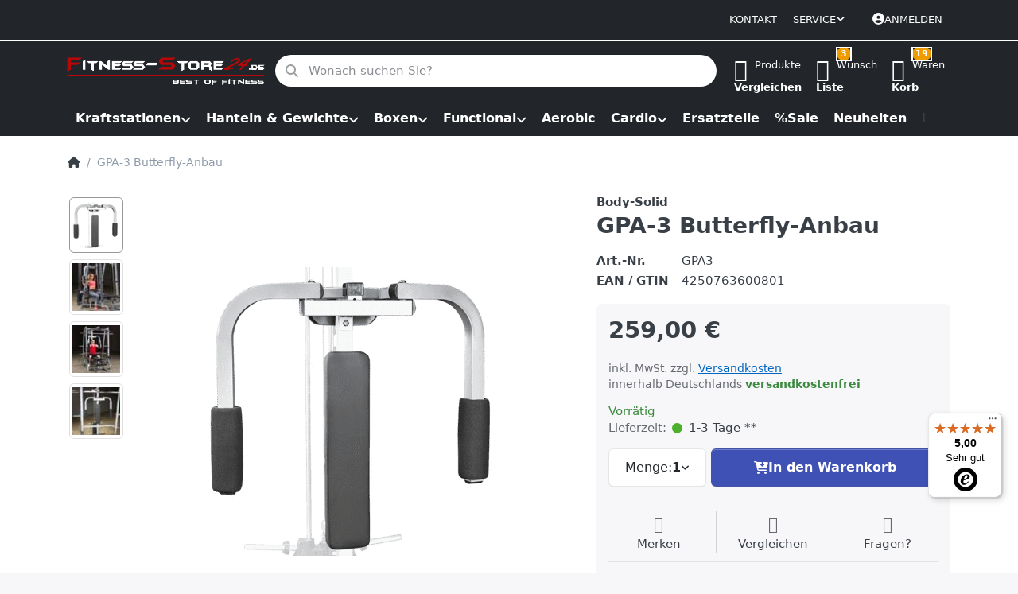

--- FILE ---
content_type: text/html; charset=utf-8
request_url: https://www.fitness-store24.de/gpa-3-butterfly-anbau/
body_size: 36954
content:
<!DOCTYPE html>
<html data-pnotify-firstpos1="0" lang="de" dir="ltr">
<head>

    <meta charset="utf-8" />
    <meta name="viewport" content="width=device-width, initial-scale=1.0" />
    <meta name="HandheldFriendly" content="true" />
    <meta name="description" content="" />
    <meta name="keywords" content="" />
    <meta name="generator" content="Smartstore 6.2.0.0" />
    <meta property="sm:root" content="/" />
    <meta name='__rvt' content='CfDJ8PGIlGeyW5JCppHdM7m0yNts2vBitkfC0iv8y2Zq0ZsM6Nitq9in-ksMpRIOqDnwHp607bTUu0CFowKzHHh0WMefJQHH1J_9IHkQS_IAmLcIhbszQxx2NSxYjacuG0Dl1yONPcqA-23iWou6VXkUnzE' />

    <meta name='accept-language' content='de-DE'/><title itemprop="name">Fitness-Store24 - GPA-3 Butterfly-Anbau</title>

    




    <script>
    try {
        if (typeof navigator === 'undefined') navigator = {};
        const html = document.documentElement;
        const classList = html.classList;
        if (/Edge\/\d+/.test(navigator.userAgent)) { classList.add('edge'); }
        else if ('mozMatchesSelector' in html) { classList.add('moz'); }
        else if (/iPad|iPhone|iPod/.test(navigator.userAgent) && !window.MSStream) { classList.add('ios'); }
        else if ('webkitMatchesSelector' in html) { classList.add('wkit'); }
        else if (/constructor/i.test(window.HTMLElement)) { classList.add('safari'); };
        classList.add((this.top === this.window ? 'not-' : '') + 'framed');
    } catch (e) { }
</script>
    

    
    
    <link as="font" rel="preload" href="/lib/fa6/webfonts/fa-solid-900.woff2" crossorigin />
    <link as="font" rel="preload" href="/lib/fa6/webfonts/fa-regular-400.woff2" crossorigin />
    
    
        <link rel="stylesheet" href="/lib/fa6/css/all.min.css" crossorigin />
    


    
        <link href="/bundle/css/site-common.css?v=r7oApy1-c6DpFjFNk27dk1bP0zg" rel="stylesheet" type="text/css" />
    <style type="text/css">
    @media (max-width: 767.98px) {
        .file-expansion.artlist-grid.artlist-boxed > .art {
            width:100%;
            max-height:150px;
        }

        .file-expansion .art-picture img {
            max-height: 130px;
            position:relative;
        }

        .file-expansion .img-center-container {
            padding-top:0px;
            height: auto;
        }
    }
</style>
    <link href="/themes/fitnessb2c/theme.css?v=EgPH1H9ZU2cpnvEopfwJdv9CnmA" rel="stylesheet" type="text/css" />
	<noscript><link href="/themes/fitnessb2c/theme.css?v=EgPH1H9ZU2cpnvEopfwJdv9CnmA" rel="stylesheet" type="text/css" /></noscript>


    
        <script src="/bundle/js/jquery.js?v=8_RozPc1R2yH47SeJ06zdSqIRgc"></script>
    <script data-origin="client-res">
	window.Res = {
"Common.Notification": "Benachrichtigung","Common.Close": "Schließen","Common.On": "An","Common.OK": "OK","Common.Cancel": "Abbrechen","Common.Off": "Aus","Common.Exit": "Beenden","Common.CtrlKey": "Strg","Common.ShiftKey": "Umschalt","Common.AltKey": "Alt","Common.DelKey": "Entf","Common.Done": "Erledigt","Common.Failed": "Fehlgeschlagen","Common.EnterKey": "Eingabe","Common.EscKey": "Esc","Common.DontAskAgain": "Nicht mehr fragen","Common.DontShowAgain": "Nicht mehr anzeigen","Common.MoveUp": "Nach oben","Common.MoveDown": "Nach unten","Common.CopyToClipboard": "In die Zwischenablage kopieren","Common.CopyToClipboard.Failed": "Kopieren ist fehlgeschlagen.","Common.CopyToClipboard.Succeeded": "Kopiert!","Products.Longdesc.More": "Mehr anzeigen","Products.Longdesc.Less": "Weniger anzeigen","Aria.Label.ShowPassword": "Passwort anzeigen","Aria.Label.HidePassword": "Passwort verbergen","Jquery.Validate.Email": "Bitte geben Sie eine gültige E-Mail-Adresse ein.","Jquery.Validate.Required": "Diese Angabe ist erforderlich.","Jquery.Validate.Remote": "Bitte korrigieren Sie dieses Feld.","Jquery.Validate.Url": "Bitte geben Sie eine gültige URL ein.","Jquery.Validate.Date": "Bitte geben Sie ein gültiges Datum ein.","Jquery.Validate.DateISO": "Bitte geben Sie ein gültiges Datum (nach ISO) ein.","Jquery.Validate.Number": "Bitte geben Sie eine gültige Nummer ein.","Jquery.Validate.Digits": "Bitte geben Sie nur Ziffern ein.","Jquery.Validate.Creditcard": "Bitte geben Sie eine gültige Kreditkartennummer ein.","Jquery.Validate.Equalto": "Wiederholen Sie bitte die Eingabe.","Jquery.Validate.Maxlength": "Bitte geben Sie nicht mehr als {0} Zeichen ein.","Jquery.Validate.Minlength": "Bitte geben Sie mindestens {0} Zeichen ein.","Jquery.Validate.Rangelength": "Die Länge der Eingabe darf minimal {0} und maximal {1} Zeichen lang sein.","jquery.Validate.Range": "Bitte geben Sie einen Wert zwischen {0} und {1} ein.","Jquery.Validate.Max": "Bitte geben Sie einen Wert kleiner oder gleich {0} ein.","Jquery.Validate.Min": "Bitte geben Sie einen Wert größer oder gleich {0} ein.","Admin.Common.AreYouSure": "Sind Sie sicher?","Admin.Common.AskToProceed": "Möchten Sie fortfahren?","FileUploader.Dropzone.Message": "Zum Hochladen Dateien hier ablegen oder klicken","FileUploader.Dropzone.DictDefaultMessage": "Dateien zum Hochladen hier ablegen","FileUploader.Dropzone.DictFallbackMessage": "Ihr Browser unterstützt keine Datei-Uploads per Drag\'n\'Drop.","FileUploader.Dropzone.DictFallbackText": "Bitte benutzen Sie das untenstehende Formular, um Ihre Dateien wie in längst vergangenen Zeiten hochzuladen.","FileUploader.Dropzone.DictFileTooBig": "Die Datei ist zu groß ({{filesize}}MB). Maximale Dateigröße: {{maxFilesize}}MB.","FileUploader.Dropzone.DictInvalidFileType": "Dateien dieses Typs können nicht hochgeladen werden.","FileUploader.Dropzone.DictResponseError": "Der Server gab die Antwort {{statusCode}} zurück.","FileUploader.Dropzone.DictCancelUpload": "Upload abbrechen","FileUploader.Dropzone.DictUploadCanceled": "Upload abgebrochen.","FileUploader.Dropzone.DictCancelUploadConfirmation": "Sind Sie sicher, dass Sie den Upload abbrechen wollen?","FileUploader.Dropzone.DictRemoveFile": "Datei entfernen","FileUploader.Dropzone.DictMaxFilesExceeded": "Sie können keine weiteren Dateien hochladen.","FileUploader.StatusWindow.Uploading.File": "Datei wird hochgeladen","FileUploader.StatusWindow.Uploading.Files": "Dateien werden hochgeladen","FileUploader.StatusWindow.Complete.File": "Upload abgeschlossen","FileUploader.StatusWindow.Complete.Files": "Uploads abgeschlossen","FileUploader.StatusWindow.Canceled.File": "Upload abgebrochen","FileUploader.StatusWindow.Canceled.Files": "Uploads abgebrochen",    };

    window.ClientId = "ac1d627f-191b-4fe4-927f-df52c2491f09";
</script>

    <link rel="canonical" href="https://www.fitness-store24.de/gpa-3-butterfly-anbau/" />
    <link as="image" rel="preload" href="//www.fitness-store24.de/media/28297/content/Logo%20HP%20%28002%29.png?ver=13aacf68" /><link as="image" rel="preload" href="//www.fitness-store24.de/media/28297/content/Logo%20HP%20%28002%29.png?ver=13aacf68" />
    <script src="/Modules/Smartstore.Google.Analytics/js/google-analytics.utils.js"></script>
<!--Meta Pixel Code--><script>!function(f,b,e,v,n,t,s)
{if(f.fbq)return;n=f.fbq=function(){n.callMethod?n.callMethod.apply(n,arguments):n.queue.push(arguments)};if(!f._fbq)f._fbq=n;n.push=n;n.loaded=!0;n.version='2.0';n.queue=[];t=b.createElement(e);t.async=!0;t.src=v;s=b.getElementsByTagName(e)[0];s.parentNode.insertBefore(t,s)}(window,document,'script','https://connect.facebook.net/en_US/fbevents.js');fbq('init','1063430021981265');fbq('track','PageView');</script><noscript><img height="1"width="1"style="display:none"
src=https:/></noscript><!--End Meta Pixel Code--><!--Google Tag Manager--><script>(function(w,d,s,l,i){w[l]=w[l]||[];w[l].push({'gtm.start':new Date().getTime(),event:'gtm.js'});var f=d.getElementsByTagName(s)[0],j=d.createElement(s),dl=l!='dataLayer'?'&l='+l:'';j.async=true;j.src='https://www.googletagmanager.com/gtm.js?id='+i+dl;f.parentNode.insertBefore(j,f);})(window,document,'script','dataLayer','GTM-KCGGS5D5');</script><!--End Google Tag Manager--><!--Google code for Tag Manager--><script async src="https://www.googletagmanager.com/gtag/js?id=G-9TZFZVT3CJ"></script><script>var gaProperty='G-9TZFZVT3CJ';var disableStr='ga-disable-'+gaProperty;if(document.cookie.indexOf(disableStr+'=true')>-1){window[disableStr]=true;}
function gaOptout(){document.cookie=disableStr+'=true; expires=Thu, 31 Dec 2099 23:59:59 UTC; path=/';window[disableStr]=true;alert("Das Tracking ist jetzt deaktiviert");}
window.dataLayer=window.dataLayer||[];function gtag(){window.dataLayer.push(arguments);}
gtag('js',new Date());gtag('config','G-9TZFZVT3CJ',{'anonymize_ip':true});let pdItem={entity_id:757,item_id:'GPA3',item_name:'GPA-3 Butterfly-Anbau',currency:'EUR',discount:'',index:0,price:259.00,item_brand:'Body-Solid',};let list={item_list_name:'product-detail',items:[pdItem]}
window.gaListDataStore.push(list);gtag('event','view_item',{currency:'EUR',value:259.00,items:[pdItem]});</script>

<link rel="preconnect" href="https://www.trustedshops.de" />
<link rel="preconnect" href="https://widgets.trustedshops.com" />

<script async data-desktop-enable-custom="false" data-disable-mobile="false" data-disable-trustbadge="false" data-mobile-enable-custom="false" data-desktop-enable-fadeout="false" data-mobile-enable-fadeout="false" data-desktop-y-offset="40" data-mobile-y-offset="0" data-desktop-disable-reviews="false" data-mobile-disable-reviews="false" data-desktop-position="right" data-mobile-position="left" data-mobile-enable-topbar="false" data-color-scheme="light" charset="UTF-8" src="//widgets.trustedshops.com/js/X1EEE46186FE5FCBC7C5C2A8E7BD2F411.js">
</script>

<script data-origin="vc-trust-badge">$(function(){var i=0;setTsBadgeZindex();function setTsBadgeZindex(){if(window.trustbadge){$("[id^=trustbadge]").attr('style','z-index: 99998 !important;position: fixed;');}
if(i++<4){_.delay(setTsBadgeZindex,1000);}}});</script>

<noscript>
    <a href="https://www.trustedshops.de/shop/certificate.php?shop_id=X1EEE46186FE5FCBC7C5C2A8E7BD2F411">
        <img title="Klicken Sie auf das Gütesiegel, um die Gültigkeit zu prüfen!"
             alt="Klicken Sie auf das Gütesiegel, um die Gültigkeit zu prüfen!"
             src="/Modules/Smartstore.TrustedShops/images/TrustedShops-rgb-Siegel_100Hpx.png"
             style="position:fixed;bottom:0;right:0;" />
    </a>
</noscript><script data-origin='globalization'>document.addEventListener('DOMContentLoaded', function () { if (Smartstore.globalization) { Smartstore.globalization.culture = {"name":"de-DE","englishName":"German (Germany)","nativeName":"Deutsch (Deutschland)","isRTL":false,"language":"de","numberFormat":{",":".",".":",","pattern":[1],"decimals":3,"groupSizes":[3],"+":"+","-":"-","NaN":"NaN","negativeInfinity":"-∞","positiveInfinity":"∞","percent":{",":".",".":",","pattern":[0,0],"decimals":3,"groupSizes":[3],"symbol":"%"},"currency":{",":".",".":",","pattern":[8,3],"decimals":2,"groupSizes":[3],"symbol":"€"}},"dateTimeFormat":{"calendarName":"Gregorianischer Kalender","/":".",":":":","firstDay":1,"twoDigitYearMax":2029,"AM":["vorm.","vorm.","VORM."],"PM":["nachm.","nachm.","NACHM."],"days":{"names":["Sonntag","Montag","Dienstag","Mittwoch","Donnerstag","Freitag","Samstag"],"namesAbbr":["So","Mo","Di","Mi","Do","Fr","Sa"],"namesShort":["S","M","D","M","D","F","S"]},"months":{"names":["Januar","Februar","März","April","Mai","Juni","Juli","August","September","Oktober","November","Dezember",""],"namesAbbr":["Jan.","Feb.","März","Apr.","Mai","Juni","Juli","Aug.","Sept.","Okt.","Nov.","Dez.",""]},"patterns":{"d":"dd.MM.yyyy","D":"dddd, d. MMMM yyyy","t":"HH:mm","T":"HH:mm:ss","g":"dd.MM.yyyy HH:mm","G":"dd.MM.yyyy HH:mm:ss","f":"dddd, d. MMMM yyyy HH:mm:ss","F":"dddd, d. MMMM yyyy HH:mm:ss","M":"d. MMMM","Y":"MMMM yyyy","u":"yyyy'-'MM'-'dd HH':'mm':'ss'Z'"}}}; }; });</script><meta property='sm:pagedata' content='{"type":"product","id":757}' />
    <meta property='og:site_name' content='Fitness-Store24' />
    <meta property='og:site' content='https://www.fitness-store24.de/' />
    <meta property='og:url' content='https://www.fitness-store24.de/gpa-3-butterfly-anbau/' />
    <meta property='og:type' content='product' />
    <meta property='og:title' content='GPA-3 Butterfly-Anbau' />
    <meta property='twitter:card' content='summary' />
    <meta property='twitter:title' content='GPA-3 Butterfly-Anbau' />


        <meta property='og:image' content='https://www.fitness-store24.de/media/75885/catalog/GPA3-GPA3-0.png?ver=78bc912c' />
        <meta property='og:image:type' content='image/png' />
        <meta property='twitter:image' content='https://www.fitness-store24.de/media/75885/catalog/GPA3-GPA3-0.png?ver=78bc912c' />
            <meta property='og:image:alt' content='Bild von GPA-3 Butterfly-Anbau' />
            <meta property='twitter:image:alt' content='Bild von GPA-3 Butterfly-Anbau' />
            <meta property='og:image:width' content='1607' />
            <meta property='og:image:height' content='1529' />


    
    
<meta name='robots' content='index, follow' />

    <script src="/js/smartstore.globalization.adapter.js"></script>

    

    <link rel="shortcut icon" href='//www.fitness-store24.de/media/27963/content/favicon.ico?ver=12db9c30?v=6.2' />





</head>

<body class="lyt-cols-1" id="fitness-store24">
    
    

<a href="#content-center" id="skip-to-content" class="btn btn-primary btn-lg rounded-pill">
    Zum Hauptinhalt springen
</a>

<div id="page">
    <div class="canvas-blocker canvas-slidable"></div>

    <div class="page-main canvas-slidable">

        <header id="header">
            <div class="menubar-section d-none d-lg-block menubar-inverse">
                <div class="container menubar-container">
                    



<nav class="menubar navbar navbar-slide">

    <div class="menubar-group ml-0">
    </div>

    <div class="menubar-group ml-auto">
        

            <a class="menubar-link" href="/contactus/">Kontakt</a>

        


<div class="cms-menu cms-menu-dropdown" data-menu-name="helpandservice">
    <div class="dropdown">
        <a id="helpandservice-opener" data-toggle="dropdown" aria-haspopup="listbox" aria-expanded="false" href="#" rel="nofollow" class="menubar-link">
            <span>Service</span>
            <i class="fal fa-angle-down menubar-caret"></i>
        </a>
        <div class="dropdown-menu" aria-labelledby="helpandservice-opener" role="listbox" aria-hidden="true">
                <a href="/newproducts/" role="option" class="dropdown-item menu-link">
                    <span>Neu eingetroffen</span>
                </a>
                <a href="/recentlyviewedproducts/" role="option" class="dropdown-item menu-link">
                    <span>Zuletzt angesehen</span>
                </a>
                <a href="/compareproducts/" role="option" class="dropdown-item menu-link">
                    <span>Produktliste vergleichen</span>
                </a>
                        <div class="dropdown-divider"></div>
                <a href="/ueber-uns/" role="option" class="dropdown-item menu-link">
                    <span>Über uns</span>
                </a>
                <a href="/widerrufsrecht/" role="option" class="dropdown-item menu-link">
                    <span>Widerrufsrecht</span>
                </a>
                <a href="/versand-und-rueckgabe/" role="option" class="dropdown-item menu-link">
                    <span>Zahlung und Versand</span>
                </a>
                <a href="/agb/" role="option" class="dropdown-item menu-link">
                    <span>AGB und Kundeninformationen</span>
                </a>
        </div>
    </div>
</div>



    </div>

    

    <div id="menubar-my-account" class="menubar-group">
        <div class="dropdown">
            <a class="menubar-link" aria-haspopup="true" aria-expanded="false" href="/login/?returnUrl=%2Fgpa-3-butterfly-anbau%2F" rel="nofollow">
                <i class="fal fa-user-circle menubar-icon"></i>

                    <span>Anmelden</span>
            </a>

        </div>
        
    </div>

    

</nav>


                </div>
            </div>
            <div class="promo-section">
                <div class="shopbar-col-group shopbar-blue-banner d-lg-none d-none" id="shopbar-promotion">
                    <a href="#">Trainieren wie im Gym - Fitnessgeräte von Sportlern für Sportler!</a>
                    <button type="button" id="close-promotion" class="close" aria-label="Close">
                        <span aria-hidden="true"></span>
                    </button>
                </div>
                <div class="shopbar-col-group shopbar-grey-banner d-lg-none">
                    <span> <i class="icm icm-earth"> </i>  klimaneutraler Versand | kurze Lieferzeiten  <i class="icm icm-truck"> </i></span>
                </div>
            </div>
            <div class="shopbar-section shopbar-inverse">
                <div class="container shopbar-container">
                    
<div class="shopbar">
    <div class="shopbar-col-group shopbar-col-group-brand d-md-flex d-none">
        <div class="shopbar-col shop-logo">
            
<a class="brand" href="/">
        
        <img src='//www.fitness-store24.de/media/28297/content/Logo%20HP%20%28002%29.png?ver=13aacf68' alt="Fitness-Store24" title="Fitness-Store24" class="img-fluid" width="959" height="141" />
</a>

        </div>
        <div class="shopbar-col shopbar-search">
            
                


<form action="/search/" class="instasearch-form has-icon" method="get" role="search">
    <span id="instasearch-desc-search-search" class="sr-only">
        Geben Sie einen Suchbegriff ein. Während Sie tippen, erscheinen automatisch erste Ergebnisse. Drücken Sie die Eingabetaste, um alle Ergebnisse aufzurufen.
    </span>
    <input type="search" class="instasearch-term form-control text-truncate" name="q" placeholder="Wonach suchen Sie?" aria-label="Wonach suchen Sie?" aria-describedby="instasearch-desc-search-search" data-instasearch="true" data-minlength="2" data-showthumbs="true" data-url="/instantsearch/" data-origin="Search/Search" autocomplete="off" />

    <div class="instasearch-addon d-flex align-items-center justify-content-center">
        <button type="button" class="instasearch-clear input-clear" aria-label="Suchbegriff löschen">
            <i class="fa fa-xmark"></i>
        </button>
    </div>
    <span class="input-group-icon instasearch-icon">
        <button type="submit" class="instasearch-submit input-clear bg-transparent" tabindex="-1" aria-hidden="true">
            <i class="fa fa-magnifying-glass"></i>
        </button>
    </span>
    <div class="instasearch-drop">
        <div class="instasearch-drop-body clearfix"></div>
    </div>

    
</form>
            
        </div>
    </div>

    <div class="shopbar-col-group shopbar-col-group-tools">
        

<div class="shopbar-col shopbar-tools" data-summary-href="/shoppingcart/cartsummary/?cart=True&amp;wishlist=True&amp;compare=True" style="--sb-tool-padding-x: 0.25rem">

    <div class="shopbar-tool d-lg-none" id="shopbar-menu">
        <a id="offcanvas-menu-opener" class="shopbar-button" href="#" data-placement="start" data-target="#offcanvas-menu" aria-controls="offcanvas-menu" aria-expanded="false" data-autohide="true" data-disablescrolling="true" data-fullscreen="false" data-toggle="offcanvas">
            <span class="shopbar-button-icon" aria-hidden="true">
                <i class="icm icm-menu"></i>
            </span>
            <span class="shopbar-button-label-sm d-none">
                Menü
            </span>
        </a>
    </div>

    

    <div class="shopbar-tool d-lg-none d-md-block d-none" id="shopbar-user">
        <a class="shopbar-button" href="/login/">
            <span class="shopbar-button-icon" aria-hidden="true">
                <i class="icm icm-user"></i>
            </span>
            <span class="shopbar-button-label-sm">
                Anmelden
            </span>
        </a>
    </div>

    <div class="shopbar-tool shop-logo mobile-logo d-md-none">
        
<a class="brand" href="/">
        
        <img src='//www.fitness-store24.de/media/28297/content/Logo%20HP%20%28002%29.png?ver=13aacf68' alt="Fitness-Store24" title="Fitness-Store24" class="img-fluid" width="959" height="141" />
</a>

    </div>

    <div class="shopbar-tool d-md-block d-none" id="shopbar-compare" data-target="#compare-tab">
        <a data-summary-href="/shoppingcart/cartsummary/?compare=True" aria-controls="offcanvas-cart" aria-expanded="false" class="shopbar-button navbar-toggler" data-autohide="true" data-disablescrolling="true" data-fullscreen="false" data-placement="end" data-target="#offcanvas-cart" data-toggle="offcanvas" href="/compareproducts/">
            <span class="shopbar-button-icon" aria-hidden="true">
                <i class="icm icm-repeat"></i>
                <span class='badge badge-pill badge-counter badge-counter-ring label-cart-amount badge-warning' data-bind-to="CompareItemsCount" style="display: none">
                    0
                </span>
            </span>
            <span class="shopbar-button-label" aria-label="Vergleichen">
                <span>Produkte</span><br />
                <strong>Vergleichen</strong>
            </span>
            <span class="shopbar-button-label-sm">
                Vergleichen
            </span>
        </a>
    </div>

    <div class="shopbar-tool d-md-block d-none" id="shopbar-wishlist" data-target="#wishlist-tab">
        <a data-summary-href="/shoppingcart/cartsummary/?wishlist=True" aria-controls="offcanvas-cart" aria-expanded="false" class="shopbar-button navbar-toggler" data-autohide="true" data-disablescrolling="true" data-fullscreen="false" data-placement="end" data-target="#offcanvas-cart" data-toggle="offcanvas" href="/wishlist/">
            <span class="shopbar-button-icon" aria-hidden="true">
                <i class="icm icm-heart"></i>
                <span class='badge badge-pill badge-counter badge-counter-ring label-cart-amount badge-warning' data-bind-to="WishlistItemsCount" style="display: none">
                    0
                </span>
            </span>
            <span class="shopbar-button-label" aria-label="Wunschliste">
                <span>Wunsch</span><br />
                <strong>Liste</strong>
            </span>
            <span class="shopbar-button-label-sm">
                Wunschliste
            </span>
        </a>
    </div>

    <div class="shopbar-tool d-flex">
        <div class="d-md-none">
            <a class="shopbar-button d-lg-none" id="shopbar-search">
                <span class="shopbar-button-icon">
                    <i class="icm icm-magnifier instasearch-icon"></i>
                </span>
            </a>
        </div>
        <div class="d-flex" id="shopbar-cart" data-target="#cart-tab">
            <a data-summary-href="/shoppingcart/cartsummary/?cart=True" aria-controls="offcanvas-cart" aria-expanded="false" class="shopbar-button navbar-toggler" data-autohide="true" data-disablescrolling="true" data-fullscreen="false" data-placement="end" data-target="#offcanvas-cart" data-toggle="offcanvas" href="/cart/">
                <span class="shopbar-button-icon" aria-hidden="true">
                    <i class="icm icm-bag"></i>
                    <span class='badge badge-pill badge-counter badge-counter-ring label-cart-amount badge-warning' data-bind-to="CartItemsCount" style="display: none">
                        0
                    </span>
                </span>
                <span class="shopbar-button-label" aria-label="Warenkorb">
                    <span>Waren</span><br />
                    <strong>Korb</strong>
                </span>
                <span class="shopbar-button-label-sm d-none d-md-block d-lg-none">
                    Warenkorb
                </span>
            </a>
        </div>
    </div>

    
</div>





    </div>

    <div class="shopbar-col-group shopbar-search mobile-search-box d-none" id="mobile-search">
        


<form action="/search/" class="instasearch-form has-icon" method="get" role="search">
    <span id="instasearch-desc-search-search" class="sr-only">
        Geben Sie einen Suchbegriff ein. Während Sie tippen, erscheinen automatisch erste Ergebnisse. Drücken Sie die Eingabetaste, um alle Ergebnisse aufzurufen.
    </span>
    <input type="search" class="instasearch-term form-control text-truncate" name="q" placeholder="Wonach suchen Sie?" aria-label="Wonach suchen Sie?" aria-describedby="instasearch-desc-search-search" data-instasearch="true" data-minlength="2" data-showthumbs="true" data-url="/instantsearch/" data-origin="Search/Search" autocomplete="off" />

    <div class="instasearch-addon d-flex align-items-center justify-content-center">
        <button type="button" class="instasearch-clear input-clear" aria-label="Suchbegriff löschen">
            <i class="fa fa-xmark"></i>
        </button>
    </div>
    <span class="input-group-icon instasearch-icon">
        <button type="submit" class="instasearch-submit input-clear bg-transparent" tabindex="-1" aria-hidden="true">
            <i class="fa fa-magnifying-glass"></i>
        </button>
    </span>
    <div class="instasearch-drop">
        <div class="instasearch-drop-body clearfix"></div>
    </div>

    
</form>
    </div>
</div>

<script>
    $("#shopbar-search").click(function () {      
        $("#mobile-search").toggleClass("d-none");
    })

    function setCookie(c_name, value, exdays) {
        var exdate = new Date();
        exdate.setDate(exdate.getDate() + exdays);
        var c_value = escape(value) + ((exdays == null) ? "" : "; expires=" + exdate.toUTCString());
        document.cookie = c_name + "=" + c_value;
    }

    function getCookie(c_name) {
        var i, x, y, ARRcookies = document.cookie.split(";");
        for (i = 0; i < ARRcookies.length; i++) {
            x = ARRcookies[i].substr(0, ARRcookies[i].indexOf("="));
            y = ARRcookies[i].substr(ARRcookies[i].indexOf("=") + 1);
            x = x.replace(/^\s+|\s+$/g, "");
            if (x == c_name) {
                return unescape(y);
            }
        }
    }

    $(document).ready(function () {
        var value = getCookie("promotionCanceled");       
        var promotion = $("#shopbar-promotion")
        if (!value) {
            promotion.removeClass("d-none");
        }

        $("#close-promotion").click(function () {
            promotion.addClass("d-none");
            setCookie("promotionCanceled", true, 1);
        });
    });
</script>
                </div>
            </div>
            <div class="megamenu-section d-none d-lg-block">
                <nav class="navbar navbar-inverse" aria-label="Hauptnavigation">
                    <div class="container megamenu-container">
                        



<div class="mainmenu megamenu megamenu-blend--next">
    



<div class="cms-menu cms-menu-navbar" data-menu-name="main">
    <div class="megamenu-nav megamenu-nav--prev alpha">
        <a href="#" class="megamenu-nav-btn btn btn-clear-dark btn-icon btn-sm" tabindex="-1" aria-hidden="true">
            <i class="far fa-chevron-left megamenu-nav-btn-icon"></i>
        </a>
    </div>

    <ul class="navbar-nav nav flex-row flex-nowrap" id="menu-main" role="menubar">

            <li id="main-nav-item-553403" data-id="553403" role="none" class="nav-item dropdown-submenu">
                <a id="main-nav-item-link-553403" href="/kraftstationen/" aria-controls="dropdown-menu-553403" aria-expanded="false" aria-haspopup="menu" class="nav-link menu-link dropdown-toggle" data-target="#dropdown-menu-553403" role="menuitem" tabindex="0">
                    <span>Kraftstationen</span>
                </a>
            </li>
            <li id="main-nav-item-553442" data-id="553442" role="none" class="nav-item dropdown-submenu">
                <a id="main-nav-item-link-553442" href="/hanteln-gewichte/" aria-controls="dropdown-menu-553442" aria-expanded="false" aria-haspopup="menu" class="nav-link menu-link dropdown-toggle" data-target="#dropdown-menu-553442" role="menuitem" tabindex="-1">
                    <span>Hanteln &amp; Gewichte</span>
                </a>
            </li>
            <li id="main-nav-item-553464" data-id="553464" role="none" class="nav-item dropdown-submenu">
                <a id="main-nav-item-link-553464" href="/boxen/" aria-controls="dropdown-menu-553464" aria-expanded="false" aria-haspopup="menu" class="nav-link menu-link dropdown-toggle" data-target="#dropdown-menu-553464" role="menuitem" tabindex="-1">
                    <span>Boxen</span>
                </a>
            </li>
            <li id="main-nav-item-553475" data-id="553475" role="none" class="nav-item dropdown-submenu">
                <a id="main-nav-item-link-553475" href="/functional/" aria-controls="dropdown-menu-553475" aria-expanded="false" aria-haspopup="menu" class="nav-link menu-link dropdown-toggle" data-target="#dropdown-menu-553475" role="menuitem" tabindex="-1">
                    <span>Functional</span>
                </a>
            </li>
            <li id="main-nav-item-553482" data-id="553482" role="none" class="nav-item">
                <a id="main-nav-item-link-553482" href="/aerobic/" class="nav-link menu-link" role="menuitem" tabindex="-1">
                    <span>Aerobic</span>
                </a>
            </li>
            <li id="main-nav-item-553483" data-id="553483" role="none" class="nav-item dropdown-submenu">
                <a id="main-nav-item-link-553483" href="/cardio/" aria-controls="dropdown-menu-553483" aria-expanded="false" aria-haspopup="menu" class="nav-link menu-link dropdown-toggle" data-target="#dropdown-menu-553483" role="menuitem" tabindex="-1">
                    <span>Cardio</span>
                </a>
            </li>
            <li id="main-nav-item-553490" data-id="553490" role="none" class="nav-item">
                <a id="main-nav-item-link-553490" href="/ersatzteile/" class="nav-link menu-link" role="menuitem" tabindex="-1">
                    <span>Ersatzteile</span>
                </a>
            </li>
            <li id="main-nav-item-553491" data-id="553491" role="none" class="nav-item">
                <a id="main-nav-item-link-553491" href="/sale/" class="nav-link menu-link" role="menuitem" tabindex="-1">
                    <span>%Sale</span>
                </a>
            </li>
            <li id="main-nav-item-553492" data-id="553492" role="none" class="nav-item">
                <a id="main-nav-item-link-553492" href="/neuheiten/" class="nav-link menu-link" role="menuitem" tabindex="-1">
                    <span>Neuheiten</span>
                </a>
            </li>
                    <li role="none"><hr /></li>
            <li id="main-nav-item-eSWgsBUOhNpns9PB" data-id="eSWgsBUOhNpns9PB" role="none" class="nav-item">
                <a id="main-nav-item-link-eSWgsBUOhNpns9PB" href="/ratgeber/" class="nav-link menu-link" role="menuitem" tabindex="-1">
                    <span>Ratgeber</span>
                </a>
            </li>

        
    </ul>

    <div class="megamenu-nav megamenu-nav--next omega">
        <a href="#" class="megamenu-nav-btn btn btn-clear-dark btn-icon btn-sm" tabindex="-1" aria-hidden="true">
            <i class="far fa-chevron-right megamenu-nav-btn-icon"></i>
        </a>
    </div>
</div>
</div>

<div class="megamenu-dropdown-container container" style="--mm-drop-min-height: 370px">
        <div id="dropdown-menu-553403"
             data-id="553403"
             data-entity-id="1"
             data-entity-name="Category"
             data-display-rotator="false"
             role="menu"
             aria-labelledby="main-nav-item-link-553403"
             aria-hidden="true">

            <div class="dropdown-menu megamenu-dropdown">
                

                <div class="row megamenu-dropdown-row">
                        <div class="col-md-3 col-sm-6 text-md-center megamenu-col overflow-hidden megamenu-cat-img">
                            <img src="//www.fitness-store24.de/media/69133/catalog/01%20Kraftstationen-1.png?size=512&amp;ver=6cf7e9c7" alt="Kraftstationen" loading="lazy" class="img-fluid xp-2" />
                            
                        </div>

                        <div class="col-md-3 col-sm-6 megamenu-col">
                                <div class="megamenu-dropdown-item">
                                        <a href="/cable-crossover/" id="dropdown-heading-553404" data-id="553404" class="megamenu-dropdown-heading" role="menuitem" tabindex="-1">
                                            <span>Cable-Crossover</span>
                                        </a>

                                </div>
                                <div class="megamenu-dropdown-item">
                                        <a href="/einzel-stationen/" id="dropdown-heading-553405" data-id="553405" class="megamenu-dropdown-heading" role="menuitem" tabindex="-1">
                                            <span>Einzel-Stationen</span>
                                        </a>

        <div class="megamenu-subitems block">
                <span class="megamenu-subitem-wrap">
                    <a href="/brust-schulter-armtrainer/" id="megamenu-subitem-553406" data-id="553406" class="megamenu-subitem focus-inset text-truncate" role="menuitem" tabindex="-1"><span>Brust-, Schulter- &amp; Armtrainer</span></a>
                </span>
                <span class="megamenu-subitem-wrap">
                    <a href="/bauch-rueckentrainer/" id="megamenu-subitem-553410" data-id="553410" class="megamenu-subitem focus-inset text-truncate" role="menuitem" tabindex="-1"><span>Bauch- &amp; Rückentrainer</span></a>
                </span>
                <span class="megamenu-subitem-wrap">
                    <a href="/bein-waden-gesaesstrainer/" id="megamenu-subitem-553416" data-id="553416" class="megamenu-subitem focus-inset text-truncate" role="menuitem" tabindex="-1"><span>Bein-, Waden- &amp; Gesäßtrainer</span></a>
                </span>

        </div>
                                </div>
                                <div class="megamenu-dropdown-item">
                                        <a href="/ganzkoerpertrainer-/-home-gym/" id="dropdown-heading-553419" data-id="553419" class="megamenu-dropdown-heading" role="menuitem" tabindex="-1">
                                            <span>Ganzkörpertrainer / Home-Gym</span>
                                        </a>

                                </div>
                                <div class="megamenu-dropdown-item">
                                        <a href="/zubehoer/" id="dropdown-heading-553420" data-id="553420" class="megamenu-dropdown-heading" role="menuitem" tabindex="-1">
                                            <span>Zubehör</span>
                                        </a>

        <div class="megamenu-subitems block">
                <span class="megamenu-subitem-wrap">
                    <a href="/kabelzug-griffe-ablagen/" id="megamenu-subitem-553421" data-id="553421" class="megamenu-subitem focus-inset text-truncate" role="menuitem" tabindex="-1"><span>Kabelzug-Griffe &amp; Ablagen</span></a>
                </span>
                <span class="megamenu-subitem-wrap">
                    <a href="/t-bar-row/" id="megamenu-subitem-553422" data-id="553422" class="megamenu-subitem focus-inset text-truncate" role="menuitem" tabindex="-1"><span>T-Bar-Row</span></a>
                </span>
                <span class="megamenu-subitem-wrap">
                    <a href="/sonstiges-zubehoer/" id="megamenu-subitem-553423" data-id="553423" class="megamenu-subitem focus-inset text-truncate" role="menuitem" tabindex="-1"><span>Sonstiges Zubehör</span></a>
                </span>

        </div>
                                </div>
                                <div class="megamenu-dropdown-item">
                                        <a href="/hantelbaenke/" id="dropdown-heading-553424" data-id="553424" class="megamenu-dropdown-heading" role="menuitem" tabindex="-1">
                                            <span>Hantelbänke</span>
                                        </a>

        <div class="megamenu-subitems block">
                <span class="megamenu-subitem-wrap">
                    <a href="/flach-schraegbaenke/" id="megamenu-subitem-553425" data-id="553425" class="megamenu-subitem focus-inset text-truncate" role="menuitem" tabindex="-1"><span>Flach- &amp; Schrägbänke</span></a>
                </span>
                <span class="megamenu-subitem-wrap">
                    <a href="/curlbaenke/" id="megamenu-subitem-553426" data-id="553426" class="megamenu-subitem focus-inset text-truncate" role="menuitem" tabindex="-1"><span>Curlbänke</span></a>
                </span>
                <span class="megamenu-subitem-wrap">
                    <a href="/langhantelbaenke/" id="megamenu-subitem-553427" data-id="553427" class="megamenu-subitem focus-inset text-truncate" role="menuitem" tabindex="-1"><span>Langhantelbänke</span></a>
                </span>
                <span class="megamenu-subitem-wrap">
                    <a href="/zubehoer-4/" id="megamenu-subitem-553428" data-id="553428" class="megamenu-subitem focus-inset text-truncate" role="menuitem" tabindex="-1"><span>Zubehör</span></a>
                </span>

        </div>
                                </div>
                                <div class="megamenu-dropdown-item">
                                        <a href="/racks-multipressen/" id="dropdown-heading-553429" data-id="553429" class="megamenu-dropdown-heading" role="menuitem" tabindex="-1">
                                            <span>Racks &amp; Multipressen</span>
                                        </a>

        <div class="megamenu-subitems block">
                <span class="megamenu-subitem-wrap">
                    <a href="/multipressen/" id="megamenu-subitem-553430" data-id="553430" class="megamenu-subitem focus-inset text-truncate" role="menuitem" tabindex="-1"><span>Multipressen</span></a>
                </span>
                <span class="megamenu-subitem-wrap">
                    <a href="/power-squat-half-racks/" id="megamenu-subitem-553431" data-id="553431" class="megamenu-subitem focus-inset text-truncate" role="menuitem" tabindex="-1"><span>Power-, Squat- &amp; Half-Racks</span></a>
                </span>

        </div>
                                </div>
                        </div>
                        <div class="col-md-3 col-sm-6 megamenu-col">
                                <div class="megamenu-dropdown-item">
                                        <a href="/bodenbelaege-/-matten/" id="dropdown-heading-553432" data-id="553432" class="megamenu-dropdown-heading" role="menuitem" tabindex="-1">
                                            <span>Bodenbeläge / Matten</span>
                                        </a>

                                </div>
                                <div class="megamenu-dropdown-item">
                                        <a href="/studio-maschinen/" id="dropdown-heading-553433" data-id="553433" class="megamenu-dropdown-heading" role="menuitem" tabindex="-1">
                                            <span>Studio-Maschinen</span>
                                        </a>

        <div class="megamenu-subitems block">
                <span class="megamenu-subitem-wrap">
                    <a href="/hantelbaenke-2/" id="megamenu-subitem-553434" data-id="553434" class="megamenu-subitem focus-inset text-truncate" role="menuitem" tabindex="-1"><span>Hantelbänke</span></a>
                </span>
                <span class="megamenu-subitem-wrap">
                    <a href="/squat-power-racks/" id="megamenu-subitem-553435" data-id="553435" class="megamenu-subitem focus-inset text-truncate" role="menuitem" tabindex="-1"><span>Racks &amp; Multipressen</span></a>
                </span>
                <span class="megamenu-subitem-wrap">
                    <a href="/plate-load/" id="megamenu-subitem-553436" data-id="553436" class="megamenu-subitem focus-inset text-truncate" role="menuitem" tabindex="-1"><span>Plate-Load</span></a>
                </span>
                <span class="megamenu-subitem-wrap">
                    <a href="/plate-load2/" id="megamenu-subitem-553437" data-id="553437" class="megamenu-subitem focus-inset text-truncate" role="menuitem" tabindex="-1"><span>Plate-Load2</span></a>
                </span>
                <span class="megamenu-subitem-wrap">
                    <a href="/pro-dual/" id="megamenu-subitem-553438" data-id="553438" class="megamenu-subitem focus-inset text-truncate" role="menuitem" tabindex="-1"><span>Pro Dual</span></a>
                </span>
                <span class="megamenu-subitem-wrap">
                    <a href="/pro-club-line/" id="megamenu-subitem-553439" data-id="553439" class="megamenu-subitem focus-inset text-truncate" role="menuitem" tabindex="-1"><span>Pro Club Line</span></a>
                </span>
                <span class="megamenu-subitem-wrap">
                    <a href="/pro-club-series-2/" id="megamenu-subitem-553440" data-id="553440" class="megamenu-subitem focus-inset text-truncate" role="menuitem" tabindex="-1"><span>Pro Club Series 2</span></a>
                </span>
                <span class="megamenu-subitem-wrap">
                    <a href="/mehrstationen-tuerme/" id="megamenu-subitem-553441" data-id="553441" class="megamenu-subitem focus-inset text-truncate" role="menuitem" tabindex="-1"><span>Mehrstationen-Türme</span></a>
                </span>

        </div>
                                </div>
                        </div>

                </div>

                

                

            </div>

        </div>
        <div id="dropdown-menu-553442"
             data-id="553442"
             data-entity-id="2"
             data-entity-name="Category"
             data-display-rotator="false"
             role="menu"
             aria-labelledby="main-nav-item-link-553442"
             aria-hidden="true">

            <div class="dropdown-menu megamenu-dropdown">
                

                <div class="row megamenu-dropdown-row">

                        <div class="col-md-3 col-sm-6 megamenu-col">
                                <div class="megamenu-dropdown-item">
                                        <a href="/hantelscheiben/" id="dropdown-heading-553443" data-id="553443" class="megamenu-dropdown-heading" role="menuitem" tabindex="-1">
                                            <span>Hantelscheiben</span>
                                        </a>

        <div class="megamenu-subitems block">
                <span class="megamenu-subitem-wrap">
                    <a href="/hantelscheiben-30mm/" id="megamenu-subitem-553444" data-id="553444" class="megamenu-subitem focus-inset text-truncate" role="menuitem" tabindex="-1"><span>Hantelscheiben 30mm</span></a>
                </span>
                <span class="megamenu-subitem-wrap">
                    <a href="/hantelscheiben-50mm/" id="megamenu-subitem-553445" data-id="553445" class="megamenu-subitem focus-inset text-truncate" role="menuitem" tabindex="-1"><span>Hantelscheiben 50mm</span></a>
                </span>

        </div>
                                </div>
                                <div class="megamenu-dropdown-item">
                                        <a href="/hantelscheibenstaender-stangenablage/" id="dropdown-heading-553446" data-id="553446" class="megamenu-dropdown-heading" role="menuitem" tabindex="-1">
                                            <span>Hantelscheibenständer &amp; Stangenablage</span>
                                        </a>

        <div class="megamenu-subitems block">
                <span class="megamenu-subitem-wrap">
                    <a href="/scheiben-stangenablage-30mm/" id="megamenu-subitem-553447" data-id="553447" class="megamenu-subitem focus-inset text-truncate" role="menuitem" tabindex="-1"><span>Scheiben- &amp; Stangenablage 30mm</span></a>
                </span>
                <span class="megamenu-subitem-wrap">
                    <a href="/scheiben-stangenablage-50mm/" id="megamenu-subitem-553448" data-id="553448" class="megamenu-subitem focus-inset text-truncate" role="menuitem" tabindex="-1"><span>Scheiben- &amp; Stangenablage 50mm</span></a>
                </span>

        </div>
                                </div>
                                <div class="megamenu-dropdown-item">
                                        <a href="/hantelstangen/" id="dropdown-heading-553449" data-id="553449" class="megamenu-dropdown-heading" role="menuitem" tabindex="-1">
                                            <span>Hantelstangen</span>
                                        </a>

        <div class="megamenu-subitems block">
                <span class="megamenu-subitem-wrap">
                    <a href="/kurzhantelstangen-30mm/50mm/" id="megamenu-subitem-553450" data-id="553450" class="megamenu-subitem focus-inset text-truncate" role="menuitem" tabindex="-1"><span>Kurzhantelstangen 30mm/50mm</span></a>
                </span>
                <span class="megamenu-subitem-wrap">
                    <a href="/hanteln-gewichte/hantelstangen/hantelstangen-30mm/" id="megamenu-subitem-553451" data-id="553451" class="megamenu-subitem focus-inset text-truncate" role="menuitem" tabindex="-1"><span>Hantelstangen 30mm</span></a>
                </span>
                <span class="megamenu-subitem-wrap">
                    <a href="/hantelstangen-50mm/" id="megamenu-subitem-553452" data-id="553452" class="megamenu-subitem focus-inset text-truncate" role="menuitem" tabindex="-1"><span>Hantelstangen 50mm</span></a>
                </span>
                <span class="megamenu-subitem-wrap">
                    <a href="/zubehoer-hantelstangen/" id="megamenu-subitem-553453" data-id="553453" class="megamenu-subitem focus-inset text-truncate" role="menuitem" tabindex="-1"><span>Zubehör - Hantelstangen</span></a>
                </span>

        </div>
                                </div>
                                <div class="megamenu-dropdown-item">
                                        <a href="/zubehoer-6/" id="dropdown-heading-553454" data-id="553454" class="megamenu-dropdown-heading" role="menuitem" tabindex="-1">
                                            <span>Zubehör</span>
                                        </a>

        <div class="megamenu-subitems block">
                <span class="megamenu-subitem-wrap">
                    <a href="/strongman-powerketten/" id="megamenu-subitem-553455" data-id="553455" class="megamenu-subitem focus-inset text-truncate" role="menuitem" tabindex="-1"><span>Strongman - Power-Ketten</span></a>
                </span>
                <span class="megamenu-subitem-wrap">
                    <a href="/t-bar-row-2/" id="megamenu-subitem-553456" data-id="553456" class="megamenu-subitem focus-inset text-truncate" role="menuitem" tabindex="-1"><span>T-Bar-Row</span></a>
                </span>

        </div>
                                </div>
                                <div class="megamenu-dropdown-item">
                                        <a href="/kompakthanteln-ablagen/" id="dropdown-heading-553457" data-id="553457" class="megamenu-dropdown-heading" role="menuitem" tabindex="-1">
                                            <span>Kompakthanteln &amp; Ablagen</span>
                                        </a>

        <div class="megamenu-subitems block">
                <span class="megamenu-subitem-wrap">
                    <a href="/hex-kurzhantel-paare/" id="megamenu-subitem-553458" data-id="553458" class="megamenu-subitem focus-inset text-truncate" role="menuitem" tabindex="-1"><span>Hex- &amp; Kurzhantel-Paare</span></a>
                </span>
                <span class="megamenu-subitem-wrap">
                    <a href="/hex-kurzhantel-sets/" id="megamenu-subitem-553459" data-id="553459" class="megamenu-subitem focus-inset text-truncate" role="menuitem" tabindex="-1"><span>Hex- &amp; Kurzhantel-Sets</span></a>
                </span>
                <span class="megamenu-subitem-wrap">
                    <a href="/hex-kurzhantel-ablagen/" id="megamenu-subitem-553460" data-id="553460" class="megamenu-subitem focus-inset text-truncate" role="menuitem" tabindex="-1"><span>Hex- &amp; Kurzhantel-Ablagen</span></a>
                </span>
                <span class="megamenu-subitem-wrap">
                    <a href="/sz-langhanteln/" id="megamenu-subitem-553461" data-id="553461" class="megamenu-subitem focus-inset text-truncate" role="menuitem" tabindex="-1"><span>SZ- &amp; Langhanteln</span></a>
                </span>
                <span class="megamenu-subitem-wrap">
                    <a href="/zubehoer-5/" id="megamenu-subitem-553462" data-id="553462" class="megamenu-subitem focus-inset text-truncate" role="menuitem" tabindex="-1"><span>Zubehör</span></a>
                </span>

        </div>
                                </div>
                        </div>
                        <div class="col-md-3 col-sm-6 megamenu-col">
                                <div class="megamenu-dropdown-item">
                                        <a href="/kettlebells-ablagen/" id="dropdown-heading-553463" data-id="553463" class="megamenu-dropdown-heading" role="menuitem" tabindex="-1">
                                            <span>Kettlebells &amp; Ablagen</span>
                                        </a>

                                </div>
                        </div>

                </div>

                <div class="megamenu-picture-container d-none d-lg-block" style="bottom: 0; right: 0; transform: translate(0px, 80px);">
                        <img src="//www.fitness-store24.de/media/83114/megamenu/02%20Hanteln%20-%20Gewichte-1.png?ver=7d62b168" style="" border="0" alt="Hanteln &amp; Gewichte" loading="lazy" aria-hidden="true" />
                </div>

                

            </div>

        </div>
        <div id="dropdown-menu-553464"
             data-id="553464"
             data-entity-id="3"
             data-entity-name="Category"
             data-display-rotator="true"
             role="menu"
             aria-labelledby="main-nav-item-link-553464"
             aria-hidden="true">

            <div class="dropdown-menu megamenu-dropdown">
                

                <div class="row megamenu-dropdown-row">
                        <div class="col-md-3 col-sm-6 text-md-center megamenu-col overflow-hidden megamenu-cat-img">
                            <img src="//www.fitness-store24.de/media/69138/catalog/03%20Boxen-1.png?size=512&amp;ver=6ce54ce5" alt="Boxen" loading="lazy" class="img-fluid xp-2" />
                            
                        </div>

                        <div class="col-md-3 col-sm-6 megamenu-col">
                                <div class="megamenu-dropdown-item">
                                        <a href="/boxsaecke/" id="dropdown-heading-553465" data-id="553465" class="megamenu-dropdown-heading" role="menuitem" tabindex="-1">
                                            <span>Boxsäcke</span>
                                        </a>

        <div class="megamenu-subitems block">
                <span class="megamenu-subitem-wrap">
                    <a href="/boxsaecke-2/" id="megamenu-subitem-553466" data-id="553466" class="megamenu-subitem focus-inset text-truncate" role="menuitem" tabindex="-1"><span>Boxsäcke</span></a>
                </span>
                <span class="megamenu-subitem-wrap">
                    <a href="/maisbirnen/" id="megamenu-subitem-553467" data-id="553467" class="megamenu-subitem focus-inset text-truncate" role="menuitem" tabindex="-1"><span>Maisbirnen</span></a>
                </span>
                <span class="megamenu-subitem-wrap">
                    <a href="/uppercuts-bodybags/" id="megamenu-subitem-553468" data-id="553468" class="megamenu-subitem focus-inset text-truncate" role="menuitem" tabindex="-1"><span>Uppercuts - Bodybags</span></a>
                </span>
                <span class="megamenu-subitem-wrap">
                    <a href="/speedballs-doppelendbaelle/" id="megamenu-subitem-553469" data-id="553469" class="megamenu-subitem focus-inset text-truncate" role="menuitem" tabindex="-1"><span>Speedballs - Doppelendbälle</span></a>
                </span>

        </div>
                                </div>
                                <div class="megamenu-dropdown-item">
                                        <a href="/handschuhe/" id="dropdown-heading-553470" data-id="553470" class="megamenu-dropdown-heading" role="menuitem" tabindex="-1">
                                            <span>Handschuhe</span>
                                        </a>

        <div class="megamenu-subitems block">
                <span class="megamenu-subitem-wrap">
                    <a href="/boxhandschuhe/" id="megamenu-subitem-553471" data-id="553471" class="megamenu-subitem focus-inset text-truncate" role="menuitem" tabindex="-1"><span>Boxhandschuhe</span></a>
                </span>
                <span class="megamenu-subitem-wrap">
                    <a href="/mma/" id="megamenu-subitem-553472" data-id="553472" class="megamenu-subitem focus-inset text-truncate" role="menuitem" tabindex="-1"><span>MMA</span></a>
                </span>

        </div>
                                </div>
                                <div class="megamenu-dropdown-item">
                                        <a href="/schlagpolster-pratzen/" id="dropdown-heading-553473" data-id="553473" class="megamenu-dropdown-heading" role="menuitem" tabindex="-1">
                                            <span>Schlagpolster - Pratzen</span>
                                        </a>

                                </div>
                                <div class="megamenu-dropdown-item">
                                        <a href="/zubehoer-7/" id="dropdown-heading-553474" data-id="553474" class="megamenu-dropdown-heading" role="menuitem" tabindex="-1">
                                            <span>Zubehör</span>
                                        </a>

                                </div>
                        </div>

                                <div class="col-md-3"></div>
                        <div class="col-md-3 col-sm-6 megamenu-col overflow-hidden">
                            <div class="rotator-container mx-1 rotator-553464">
                                <div class="rotator-heading text-center">
                                    <h4></h4>
                                </div>
                                <div class="rotator-content">
                                    <div class="placeholder"></div>
                                </div>
                            </div>
                        </div>
                </div>

                

                

            </div>

        </div>
        <div id="dropdown-menu-553475"
             data-id="553475"
             data-entity-id="5"
             data-entity-name="Category"
             data-display-rotator="false"
             role="menu"
             aria-labelledby="main-nav-item-link-553475"
             aria-hidden="true">

            <div class="dropdown-menu megamenu-dropdown">
                

                <div class="row megamenu-dropdown-row">
                        <div class="col-md-3 col-sm-6 text-md-center megamenu-col overflow-hidden megamenu-cat-img">
                            <img src="//www.fitness-store24.de/media/69143/catalog/04%20Functional-1.png?size=512&amp;ver=6b50a97d" alt="Functional" loading="lazy" class="img-fluid xp-2" />
                            
                        </div>

                        <div class="col-md-3 col-sm-6 megamenu-col">
                                <div class="megamenu-dropdown-item">
                                        <a href="/kettlebells-ablagen-2/" id="dropdown-heading-553476" data-id="553476" class="megamenu-dropdown-heading" role="menuitem" tabindex="-1">
                                            <span>Kettlebells &amp; Ablagen</span>
                                        </a>

                                </div>
                                <div class="megamenu-dropdown-item">
                                        <a href="/medizinbaelle-slamballs/" id="dropdown-heading-553477" data-id="553477" class="megamenu-dropdown-heading" role="menuitem" tabindex="-1">
                                            <span>Medizinbälle &amp; Slamballs</span>
                                        </a>

                                </div>
                                <div class="megamenu-dropdown-item">
                                        <a href="/plyo-sprungboxen/" id="dropdown-heading-553478" data-id="553478" class="megamenu-dropdown-heading" role="menuitem" tabindex="-1">
                                            <span>Plyo - Sprungboxen</span>
                                        </a>

                                </div>
                                <div class="megamenu-dropdown-item">
                                        <a href="/strongman-power-ketten/" id="dropdown-heading-553479" data-id="553479" class="megamenu-dropdown-heading" role="menuitem" tabindex="-1">
                                            <span>Strongman - Power-Ketten</span>
                                        </a>

                                </div>
                                <div class="megamenu-dropdown-item">
                                        <a href="/t-bar-row-3/" id="dropdown-heading-553480" data-id="553480" class="megamenu-dropdown-heading" role="menuitem" tabindex="-1">
                                            <span>T-Bar-Row</span>
                                        </a>

                                </div>
                                <div class="megamenu-dropdown-item">
                                        <a href="/zubehoer-2/" id="dropdown-heading-553481" data-id="553481" class="megamenu-dropdown-heading" role="menuitem" tabindex="-1">
                                            <span>Zubehör</span>
                                        </a>

                                </div>
                        </div>

                </div>

                

                

            </div>

        </div>
        <div id="dropdown-menu-553482"
             data-id="553482"
             data-entity-id="4"
             data-entity-name="Category"
             data-display-rotator="false"
             role="menu"
             aria-labelledby="main-nav-item-link-553482"
             aria-hidden="true">

            <div class="dropdown-menu megamenu-dropdown">
                

                <div class="row megamenu-dropdown-row">
                        <div class="col-md-3 col-sm-6 text-md-center megamenu-col overflow-hidden megamenu-cat-img">
                            <img src="//www.fitness-store24.de/media/69140/catalog/05%20Aerobic-1.png?size=512&amp;ver=6b4fb88e" alt="Aerobic" loading="lazy" class="img-fluid xp-2" />
                            
                        </div>


                </div>

                

                

            </div>

        </div>
        <div id="dropdown-menu-553483"
             data-id="553483"
             data-entity-id="6"
             data-entity-name="Category"
             data-display-rotator="false"
             role="menu"
             aria-labelledby="main-nav-item-link-553483"
             aria-hidden="true">

            <div class="dropdown-menu megamenu-dropdown">
                

                <div class="row megamenu-dropdown-row">
                        <div class="col-md-3 col-sm-6 text-md-center megamenu-col overflow-hidden megamenu-cat-img">
                            <img src="//www.fitness-store24.de/media/69148/catalog/06%20Cardio-1.png?size=512&amp;ver=6b459817" alt="Cardio" loading="lazy" class="img-fluid xp-2" />
                            
                        </div>

                        <div class="col-md-3 col-sm-6 megamenu-col">
                                <div class="megamenu-dropdown-item">
                                        <a href="/ellipsentrainer-/-crosstrainer/" id="dropdown-heading-553484" data-id="553484" class="megamenu-dropdown-heading" role="menuitem" tabindex="-1">
                                            <span>Ellipsentrainer / Crosstrainer</span>
                                        </a>

                                </div>
                                <div class="megamenu-dropdown-item">
                                        <a href="/ergometer/" id="dropdown-heading-553485" data-id="553485" class="megamenu-dropdown-heading" role="menuitem" tabindex="-1">
                                            <span>Ergometer</span>
                                        </a>

                                </div>
                                <div class="megamenu-dropdown-item">
                                        <a href="/indoor-cycle/" id="dropdown-heading-553486" data-id="553486" class="megamenu-dropdown-heading" role="menuitem" tabindex="-1">
                                            <span>Indoor Cycle</span>
                                        </a>

                                </div>
                                <div class="megamenu-dropdown-item">
                                        <a href="/laufbaender/" id="dropdown-heading-553487" data-id="553487" class="megamenu-dropdown-heading" role="menuitem" tabindex="-1">
                                            <span>Laufbänder</span>
                                        </a>

                                </div>
                                <div class="megamenu-dropdown-item">
                                        <a href="/recumbent-bike-/-halbliege-ergometer/" id="dropdown-heading-553488" data-id="553488" class="megamenu-dropdown-heading" role="menuitem" tabindex="-1">
                                            <span>Recumbent Bike / Halbliege-Ergometer</span>
                                        </a>

                                </div>
                                <div class="megamenu-dropdown-item">
                                        <a href="/rudergeraete/" id="dropdown-heading-553489" data-id="553489" class="megamenu-dropdown-heading" role="menuitem" tabindex="-1">
                                            <span>Rudergeräte</span>
                                        </a>

                                </div>
                        </div>

                </div>

                

                

            </div>

        </div>
        <div id="dropdown-menu-553490"
             data-id="553490"
             data-entity-id="99"
             data-entity-name="Category"
             data-display-rotator="false"
             role="menu"
             aria-labelledby="main-nav-item-link-553490"
             aria-hidden="true">

            <div class="dropdown-menu megamenu-dropdown">
                

                <div class="row megamenu-dropdown-row">
                        <div class="col-md-3 col-sm-6 text-md-center megamenu-col overflow-hidden megamenu-cat-img">
                            <img src="//www.fitness-store24.de/media/83742/catalog/Ersatzteile-neu.png?size=512&amp;ver=4fccc94b" alt="Ersatzteile" loading="lazy" class="img-fluid xp-2" />
                            
                        </div>


                </div>

                

                

            </div>

        </div>
        <div id="dropdown-menu-553491"
             data-id="553491"
             data-entity-id="7"
             data-entity-name="Category"
             data-display-rotator="false"
             role="menu"
             aria-labelledby="main-nav-item-link-553491"
             aria-hidden="true">

            <div class="dropdown-menu megamenu-dropdown">
                

                <div class="row megamenu-dropdown-row">
                        <div class="col-md-3 col-sm-6 text-md-center megamenu-col overflow-hidden megamenu-cat-img">
                            <img src="//www.fitness-store24.de/media/69156/catalog/07%20Sale-1.png?size=512&amp;ver=6b502b8e" alt="%Sale" loading="lazy" class="img-fluid xp-2" />
                            
                        </div>


                </div>

                

                

            </div>

        </div>
        <div id="dropdown-menu-553492"
             data-id="553492"
             data-entity-id="8"
             data-entity-name="Category"
             data-display-rotator="false"
             role="menu"
             aria-labelledby="main-nav-item-link-553492"
             aria-hidden="true">

            <div class="dropdown-menu megamenu-dropdown">
                

                <div class="row megamenu-dropdown-row">
                        <div class="col-md-3 col-sm-6 text-md-center megamenu-col overflow-hidden megamenu-cat-img">
                            <img src="//www.fitness-store24.de/media/69167/catalog/08%20Neuheiten-1.png?size=512&amp;ver=6b5123e7" alt="Neuheiten" loading="lazy" class="img-fluid xp-2" />
                            
                        </div>


                </div>

                

                

            </div>

        </div>
        <div id="dropdown-menu-eSWgsBUOhNpns9PB"
             data-id="eSWgsBUOhNpns9PB"
             data-entity-id="26"
             data-entity-name="MenuItem"
             data-display-rotator="false"
             role="menu"
             aria-labelledby="main-nav-item-link-eSWgsBUOhNpns9PB"
             aria-hidden="true">

            <div class="dropdown-menu megamenu-dropdown">
                

                <div class="row megamenu-dropdown-row">


                </div>

                

                

            </div>

        </div>

</div>



                    </div>
                </nav>
            </div>
        </header>

        <div id="content-wrapper">

            



            

            <section id="content" class="container">
                

                




<nav class="breadcrumb-container d-none d-md-flex flex-wrap align-items-center mb-4" aria-label="Breadcrumb-Navigation">
    <ol class="breadcrumb mb-0" itemscope itemtype="http://schema.org/BreadcrumbList">
        <li class="breadcrumb-item" itemprop="itemListElement" itemscope="" itemtype="http://schema.org/ListItem">
            <a title="Startseite" itemprop="item" href="/">
                <meta itemprop="name" content="Startseite">
                <i class="fa fa-home" aria-hidden="true"></i>
                <span class="sr-only">Startseite</span>
            </a>
            <meta itemprop="position" content="1">
        </li>
        <li class="breadcrumb-item active" aria-current="page" itemprop="itemListElement" itemscope="" itemtype="http://schema.org/ListItem">
            <span itemprop="name">GPA-3 Butterfly-Anbau</span>
            <meta itemprop="position" content="2">
        </li>
    </ol>
</nav>



                <div id="content-body" class="row">


                    <div id="content-center" class="col-lg-12">
                        
                        






<div class="page product-details-page" itemscope itemtype="http://schema.org/Product">
    

    <article class="pd page-body">

        <div id="main-update-container" class="update-container" data-url="/product/updateproductdetails/?productId=757&amp;bundleItemId=0" data-id="757">
            <form method="post" id="pd-form" action="/gpa-3-butterfly-anbau/">
                <!-- Top Content: Picture, Description, Attrs, Variants, Bundle Items, Price etc. -->
                <section class="row pd-section pd-section-top admin-actions-container">
                    <!-- Picture -->
                    <div class="col-12 col-md-6 col-lg-7 pd-data-col">
                        <div class="pd-data-col-inner">
                            

                            <div id="pd-gallery-container">
                                

<div id="pd-gallery-container-inner">
    <div id="pd-gallery" class="mb-3">
        





<div class="gal-box">
    <!-- Thumbnail navigation -->
    <div class="gal-nav-cell">
        <div class="gal-nav">
            <div class="gal-list">
                <div class="gal-track" role="listbox" aria-orientation="vertical" itemscope itemtype="http://schema.org/ImageGallery" aria-label="Mediengalerie">
                        <div class="gal-item" itemprop="associatedMedia" itemscope itemtype="http://schema.org/ImageObject">
                            <a class="gal-item-viewport"
                               itemprop="contentUrl"
                               href="//www.fitness-store24.de/media/75885/catalog/GPA3-GPA3-0.png?ver=78bc912c"
                               data-type="image"
                               data-width="1607"
                               data-height="1529"
                               data-medium-image="//www.fitness-store24.de/media/75885/catalog/GPA3-GPA3-0.png?size=382&amp;ver=78bc912c"
                               title="GPA-3 Butterfly-Anbau, Bild 1 groß"
                               aria-label="GPA-3 Butterfly-Anbau, Bild 1 groß"
                               data-picture-id="75885"
                               role="option" 
                               tabindex="0" 
                               aria-selected="true">
                                <img class="gal-item-content file-img" alt="Bild von GPA-3 Butterfly-Anbau" title="GPA-3 Butterfly-Anbau, Bild 1 groß" src="//www.fitness-store24.de/media/75885/catalog/GPA3-GPA3-0.png?size=72&amp;ver=78bc912c" />
                            </a>
                        </div>
                        <div class="gal-item" itemprop="associatedMedia" itemscope itemtype="http://schema.org/ImageObject">
                            <a class="gal-item-viewport"
                               itemprop="contentUrl"
                               href="//www.fitness-store24.de/media/75886/catalog/GPA3_GS348Q_0120-GPA3-21.jpg?ver=7aac665d"
                               data-type="image"
                               data-width="1500"
                               data-height="1499"
                               data-medium-image="//www.fitness-store24.de/media/75886/catalog/GPA3_GS348Q_0120-GPA3-21.jpg?size=382&amp;ver=7aac665d"
                               title="GPA-3 Butterfly-Anbau, Bild 2 groß"
                               aria-label="GPA-3 Butterfly-Anbau, Bild 2 groß"
                               data-picture-id="75886"
                               role="option" 
                               tabindex="-1" 
                               aria-selected="false">
                                <img class="gal-item-content file-img" alt="Bild von GPA-3 Butterfly-Anbau" title="GPA-3 Butterfly-Anbau, Bild 2 groß" src="//www.fitness-store24.de/media/75886/catalog/GPA3_GS348Q_0120-GPA3-21.jpg?size=72&amp;ver=7aac665d" />
                            </a>
                        </div>
                        <div class="gal-item" itemprop="associatedMedia" itemscope itemtype="http://schema.org/ImageObject">
                            <a class="gal-item-viewport"
                               itemprop="contentUrl"
                               href="//www.fitness-store24.de/media/75887/catalog/GPA3_GS348Q_0054-GPA3-22.jpg?ver=7aa71c88"
                               data-type="image"
                               data-width="1499"
                               data-height="1500"
                               data-medium-image="//www.fitness-store24.de/media/75887/catalog/GPA3_GS348Q_0054-GPA3-22.jpg?size=382&amp;ver=7aa71c88"
                               title="GPA-3 Butterfly-Anbau, Bild 3 groß"
                               aria-label="GPA-3 Butterfly-Anbau, Bild 3 groß"
                               data-picture-id="75887"
                               role="option" 
                               tabindex="-1" 
                               aria-selected="false">
                                <img class="gal-item-content file-img" alt="Bild von GPA-3 Butterfly-Anbau" title="GPA-3 Butterfly-Anbau, Bild 3 groß" src="//www.fitness-store24.de/media/75887/catalog/GPA3_GS348Q_0054-GPA3-22.jpg?size=72&amp;ver=7aa71c88" />
                            </a>
                        </div>
                        <div class="gal-item" itemprop="associatedMedia" itemscope itemtype="http://schema.org/ImageObject">
                            <a class="gal-item-viewport"
                               itemprop="contentUrl"
                               href="//www.fitness-store24.de/media/75888/catalog/GPA3_GS348Q_0204%20%281%29-GPA3-23.jpg?ver=7a4e408f"
                               data-type="image"
                               data-width="1500"
                               data-height="1500"
                               data-medium-image="//www.fitness-store24.de/media/75888/catalog/GPA3_GS348Q_0204%20%281%29-GPA3-23.jpg?size=382&amp;ver=7a4e408f"
                               title="GPA-3 Butterfly-Anbau, Bild 4 groß"
                               aria-label="GPA-3 Butterfly-Anbau, Bild 4 groß"
                               data-picture-id="75888"
                               role="option" 
                               tabindex="-1" 
                               aria-selected="false">
                                <img class="gal-item-content file-img" alt="Bild von GPA-3 Butterfly-Anbau" title="GPA-3 Butterfly-Anbau, Bild 4 groß" src="//www.fitness-store24.de/media/75888/catalog/GPA3_GS348Q_0204%20%281%29-GPA3-23.jpg?size=72&amp;ver=7a4e408f" />
                            </a>
                        </div>
                </div>
            </div>
        </div>
    </div>

    <!-- Picture -->
    <div class="gal-cell">
        <div class="gal">
                    <div class="gal-item">
                        <a class="gal-item-viewport" href="//www.fitness-store24.de/media/75885/catalog/GPA3-GPA3-0.png?ver=78bc912c"
                           data-thumb-image="//www.fitness-store24.de/media/75885/catalog/GPA3-GPA3-0.png?size=72&amp;ver=78bc912c"
                           data-medium-image="//www.fitness-store24.de/media/75885/catalog/GPA3-GPA3-0.png?size=382&amp;ver=78bc912c"
                           data-picture-id="75885">
                                <img class="gal-item-content file-img" data-zoom="//www.fitness-store24.de/media/75885/catalog/GPA3-GPA3-0.png?ver=78bc912c" data-zoom-width="1607" data-zoom-height="1529" alt="Bild von GPA-3 Butterfly-Anbau" title="GPA-3 Butterfly-Anbau" itemprop="image" src="//www.fitness-store24.de/media/75885/catalog/GPA3-GPA3-0.png?size=382&amp;ver=78bc912c" />
                        </a>
                    </div>
                    <div class="gal-item">
                        <a class="gal-item-viewport" href="//www.fitness-store24.de/media/75886/catalog/GPA3_GS348Q_0120-GPA3-21.jpg?ver=7aac665d"
                           data-thumb-image="//www.fitness-store24.de/media/75886/catalog/GPA3_GS348Q_0120-GPA3-21.jpg?size=72&amp;ver=7aac665d"
                           data-medium-image="//www.fitness-store24.de/media/75886/catalog/GPA3_GS348Q_0120-GPA3-21.jpg?size=382&amp;ver=7aac665d"
                           data-picture-id="75886">
                                <img class="gal-item-content file-img" data-zoom="//www.fitness-store24.de/media/75886/catalog/GPA3_GS348Q_0120-GPA3-21.jpg?ver=7aac665d" data-zoom-width="1500" data-zoom-height="1499" alt="Bild von GPA-3 Butterfly-Anbau" title="GPA-3 Butterfly-Anbau" itemprop="image" data-lazy="//www.fitness-store24.de/media/75886/catalog/GPA3_GS348Q_0120-GPA3-21.jpg?size=382&amp;ver=7aac665d" />
                        </a>
                    </div>
                    <div class="gal-item">
                        <a class="gal-item-viewport" href="//www.fitness-store24.de/media/75887/catalog/GPA3_GS348Q_0054-GPA3-22.jpg?ver=7aa71c88"
                           data-thumb-image="//www.fitness-store24.de/media/75887/catalog/GPA3_GS348Q_0054-GPA3-22.jpg?size=72&amp;ver=7aa71c88"
                           data-medium-image="//www.fitness-store24.de/media/75887/catalog/GPA3_GS348Q_0054-GPA3-22.jpg?size=382&amp;ver=7aa71c88"
                           data-picture-id="75887">
                                <img class="gal-item-content file-img" data-zoom="//www.fitness-store24.de/media/75887/catalog/GPA3_GS348Q_0054-GPA3-22.jpg?ver=7aa71c88" data-zoom-width="1499" data-zoom-height="1500" alt="Bild von GPA-3 Butterfly-Anbau" title="GPA-3 Butterfly-Anbau" itemprop="image" data-lazy="//www.fitness-store24.de/media/75887/catalog/GPA3_GS348Q_0054-GPA3-22.jpg?size=382&amp;ver=7aa71c88" />
                        </a>
                    </div>
                    <div class="gal-item">
                        <a class="gal-item-viewport" href="//www.fitness-store24.de/media/75888/catalog/GPA3_GS348Q_0204%20%281%29-GPA3-23.jpg?ver=7a4e408f"
                           data-thumb-image="//www.fitness-store24.de/media/75888/catalog/GPA3_GS348Q_0204%20%281%29-GPA3-23.jpg?size=72&amp;ver=7a4e408f"
                           data-medium-image="//www.fitness-store24.de/media/75888/catalog/GPA3_GS348Q_0204%20%281%29-GPA3-23.jpg?size=382&amp;ver=7a4e408f"
                           data-picture-id="75888">
                                <img class="gal-item-content file-img" data-zoom="//www.fitness-store24.de/media/75888/catalog/GPA3_GS348Q_0204%20%281%29-GPA3-23.jpg?ver=7a4e408f" data-zoom-width="1500" data-zoom-height="1500" alt="Bild von GPA-3 Butterfly-Anbau" title="GPA-3 Butterfly-Anbau" itemprop="image" data-lazy="//www.fitness-store24.de/media/75888/catalog/GPA3_GS348Q_0204%20%281%29-GPA3-23.jpg?size=382&amp;ver=7a4e408f" />
                        </a>
                    </div>
        </div>
    </div>
</div>



    </div>
</div>
                            </div>

                            
                        </div>
                    </div>

                    <!-- Sidebar: Info, Price, Buttons etc. -->
                    <aside class="col-12 col-md-6 col-lg-5 pd-info-col">
                        <div class="zoom-window-container"></div>

                        

                        


<div class="pd-info pd-group">
    <meta itemprop="sku" content="GPA3" />
    <meta itemprop="gtin" content="4250763600801" />
    

    <!-- Brand -->
    <div class="pd-brand-block" itemprop="brand">
        <a class="pd-brand" href="/body-solid-7/">
                <span>Body-Solid</span>
        </a>
        <meta itemprop="name" content="Body-Solid">
    </div>

    <!-- Title -->
    <div class="page-title">
        <h1 class="pd-name" itemprop="name">
GPA-3 Butterfly-Anbau        </h1>
    </div>

    <!-- Short description -->
</div>

<!-- Review Overview -->


                        

                            
                            <!-- Product attributes (SKU, EAN, Weight etc.) -->
                            <div class="pd-attrs-container" data-partial="Attrs">
                                


<table class="pd-attrs pd-group">
    
    <tr class="pd-attr-sku">
        <td>Art.-Nr.</td>
        <td itemprop="sku">GPA3</td>
    </tr>
    <tr class="pd-attr-gtin">
        <td>EAN / GTIN</td>
        <td itemprop="gtin13">4250763600801</td>
    </tr>
    
    
    

    
</table>
                            </div>
                            <!-- Offer box -->
                            


<div class="pd-offer" itemprop="offers" itemscope itemtype="http://schema.org/Offer">
    <meta itemprop="itemCondition" content="http://schema.org/NewCondition" />
    <link itemprop="url" href="https://www.fitness-store24.de/gpa-3-butterfly-anbau/" />

    

            <div class="pd-offer-price-container" data-partial="Price">
                


<div class="pd-offer-price">
        <div class="pd-group">
            <div class="pd-price-group mb-3">

                

                <div class="pd-finalprice">
                    <span class="pd-finalprice-amount">
                        259,00 €
                    </span>
                    
                </div>
                    <meta itemprop="priceCurrency" content="EUR" />
                    <meta itemprop="price" content="259.00" />
                
            </div>

            <div id="zero-weight-label" class="pd-legalinfo">
    innerhalb Deutschlands <span class="pd-stock pd-instock"><b>versandkostenfrei</b></span>
</div>



        </div>
        <div class="pd-tierprices">
            <!-- Tier prices -->
            


        </div>
        <div class="pd-group">
            <!-- Pangv & legal info -->
            
            <div class="pd-legalinfo">
                inkl. MwSt.   zzgl. <a href="/versand-und-rueckgabe/">Versandkosten</a>
            </div>
            <div class="pd-legalinfo">
                
            </div>
        </div>
        
</div>

            </div>

    <div class="pd-stock-info-container" data-partial="Stock">
        


<div class="pd-stock-info pd-group">
        <meta itemprop="availability" content="http://schema.org/InStock" />
        <div class="pd-stock pd-instock">Vorrätig</div>

        <div class="deliverytime-group d-flex">
            <span class="deliverytime-label">Lieferzeit:</span>
            <span class="delivery-time" title="Lieferzeit: 1-3 Tage **">
                <i class="fa fa-circle delivery-time-status" style="color: #4db02c"></i>
                1-3 Tage **
            </span>
        </div>
        
        

    
</div>
    </div>


    <div class="pd-offer-actions-container" data-partial="OfferActions">
            


<div class="row flex-nowrap pd-offer-actions">
            <div class="col-auto pd-offer-action-qty">
                



<div class="qty-input qty-input-dropdown">

        <div class="mf-dropdown d-block">
            <select class="form-control qty-dropdown noskin form-control-lg form-control" aria-label="Menge" data-val="true" data-val-required="&#x27;EnteredQuantity&#x27; ist erforderlich." id="addtocart_757_AddToCart_EnteredQuantity" name="addtocart_757.AddToCart.EnteredQuantity" required aria-required="true">
            <option selected="selected" value="1">1</option>
<option value="2">2</option>
<option value="3">3</option>
<option value="4">4</option>
<option value="5">5</option>
<option value="6">6</option>
<option value="7">7</option>
<option value="8">8</option>
<option value="9">9</option>
<option value="10">10</option>
<option value="11">11</option>
<option value="12">12</option>
<option value="13">13</option>
<option value="14">14</option>
<option value="15">15</option>
<option value="16">16</option>
<option value="17">17</option>
<option value="18">18</option>
<option value="19">19</option>
<option value="20">20</option>
<option value="21">21</option>
<option value="22">22</option>
<option value="23">23</option>
<option value="24">24</option>
<option value="25">25</option>
<option value="26">26</option>
<option value="27">27</option>
<option value="28">28</option>
<option value="29">29</option>
<option value="30">30</option>
<option value="31">31</option>
<option value="32">32</option>
<option value="33">33</option>
<option value="34">34</option>
<option value="35">35</option>
<option value="36">36</option>
<option value="37">37</option>
<option value="38">38</option>
<option value="39">39</option>
<option value="40">40</option>
<option value="41">41</option>
<option value="42">42</option>
<option value="43">43</option>
<option value="44">44</option>
<option value="45">45</option>
<option value="46">46</option>
<option value="47">47</option>
<option value="48">48</option>
<option value="49">49</option>
<option value="50">50</option>
<option value="51">51</option>
<option value="52">52</option>
<option value="53">53</option>
<option value="54">54</option>
<option value="55">55</option>
<option value="56">56</option>
<option value="57">57</option>
<option value="58">58</option>
<option value="59">59</option>
<option value="60">60</option>
<option value="61">61</option>
<option value="62">62</option>
<option value="63">63</option>
<option value="64">64</option>
<option value="65">65</option>
<option value="66">66</option>
<option value="67">67</option>
<option value="68">68</option>
<option value="69">69</option>
<option value="70">70</option>
<option value="71">71</option>
<option value="72">72</option>
<option value="73">73</option>
<option value="74">74</option>
<option value="75">75</option>
<option value="76">76</option>
<option value="77">77</option>
<option value="78">78</option>
<option value="79">79</option>
<option value="80">80</option>
<option value="81">81</option>
<option value="82">82</option>
<option value="83">83</option>
<option value="84">84</option>
<option value="85">85</option>
<option value="86">86</option>
<option value="87">87</option>
<option value="88">88</option>
<option value="89">89</option>
<option value="90">90</option>
<option value="91">91</option>
<option value="92">92</option>
<option value="93">93</option>
<option value="94">94</option>
<option value="95">95</option>
<option value="96">96</option>
<option value="97">97</option>
<option value="98">98</option>
<option value="99">99</option>
<option value="100">100</option>
</select>
            <button class="btn btn-secondary btn-block justify-content-start gap-1 btn-lg" type="button" aria-hidden="true" tabindex="-1">
                <span class="fwn text-truncate">Menge:</span>
                <span data-bind="value">1</span>
                <i class="fas fa-xs fa-angle-down btn-icon-fix ml-auto" aria-hidden="true"></i>
            </button>
        </div>
</div>
            </div>
            <div class="col">
                <a class="btn btn-primary btn-lg btn-block btn-add-to-cart ajax-cart-link"
                   href="#"
                   rel="nofollow"
                   data-href='/cart/addproduct/757/1/'
                   data-form-selector="#pd-form"
                   data-type="cart"
                   data-action="add"
                   data-toggle="offcanvas" 
                   data-target="#offcanvas-cart">
                    <i class="fa fa-cart-arrow-down d-none d-sm-inline-block d-md-none d-xl-inline-block" aria-hidden="true"></i>
                    <span>In den Warenkorb</span>
                </a>
            </div>
</div>
    </div>

    


<div class="pd-actions-container">
    
    
        <div class="row sm-gutters pd-actions">
                <div class="col-4 pd-action-item">
                        <a data-href='/cart/addproduct/757/2/' title="Auf die Wunschliste" href="#" class="pd-action-link pd-action-link-special ajax-cart-link action-add-to-wishlist" rel="nofollow" data-type="wishlist" data-action="add" data-form-selector="#pd-form">
                           <i class="pd-action-icon icm icm-heart"></i> 
                           <span class="pd-action-label">Merken</span>
                        </a>
                </div>
                <div class="col-4 pd-action-item">
                        <a data-href='/catalog/addproducttocompare/757/' title="Der Vergleichsliste hinzufügen" href="#" class="pd-action-link pd-action-link-special action-compare ajax-cart-link" rel="nofollow" data-type="compare" data-action="add">
                           <i class="pd-action-icon icm icm-repeat"></i> 
                           <span class="pd-action-label">Vergleichen</span>
                        </a>
                </div>
                <div class="col-4 pd-action-item">
                        <a class="pd-action-link action-ask-question action-ask-question" href="javascript:void(0)"
                           data-href="/product/askquestionajax/757/"
                           data-form-selector="#pd-form" rel="nofollow" title="Fragen zum Artikel?">
                           <i class="pd-action-icon icm icm-envelope"></i> 
                           <span class="pd-action-label">Fragen?</span>
                        </a>
                </div>
        </div>
</div>

<div class="border-top text-center pt-3 mt-2"
     data-pp-message
     data-pp-style-text-align="center"
     data-pp-placement="product"
     data-pp-style-text-size="13"
     data-pp-amount="259.00">
</div>  
</div>





                        <!-- Available payment methods -->
                        

                        <!-- social share -->
                        

                        
                    </aside>
                </section>

                
            <input name="__RequestVerificationToken" type="hidden" value="CfDJ8PGIlGeyW5JCppHdM7m0yNts2vBitkfC0iv8y2Zq0ZsM6Nitq9in-ksMpRIOqDnwHp607bTUu0CFowKzHHh0WMefJQHH1J_9IHkQS_IAmLcIhbszQxx2NSxYjacuG0Dl1yONPcqA-23iWou6VXkUnzE" /></form>
        </div>

        <!-- Bottom Content: Full Description, Specification, Review etc. -->
        <section class="pd-section pd-section-bottom">
            <!-- Tabs -->
            


<div class="pd-tabs tabbable tabs-autoselect nav-responsive" id="pd-tabs" data-tabselector-href="/state/setselectedtab/"><ul class="nav nav-tabs nav-tabs-line nav-tabs-line-dense" role="tablist"><li class="nav-item" role="presentation"><a aria-controls="pd-tabs-0" aria-selected="true" class="nav-link active" data-loaded="true" data-toggle="tab" href="#pd-tabs-0" id="pd-tabs-0-tab" role="tab"><span class="tab-caption">Beschreibung</span></a></li><li class="nav-item" role="presentation"><a aria-controls="pd-tabs-1" aria-selected="false" class="nav-link" data-loaded="true" data-toggle="tab" href="#pd-tabs-1" id="pd-tabs-1-tab" role="tab"><span class="tab-caption">Unterlagen</span></a></li></ul><div class="tab-content">
<div aria-labelledby="pd-tabs-0-tab" class="tab-pane fade show nav-collapsible active" data-tab-name="pd-full-desc" id="pd-tabs-0" role="tabpanel"><h5 aria-expanded="true" class="nav-toggler" data-aria-controls="collapse-pd-tabs-0" data-target="#collapse-pd-tabs-0" data-toggle="collapse" tabindex="0">Beschreibung</h5><div class="nav-collapse collapse show" id="collapse-pd-tabs-0">
            <div class="long-text html-editor-content" itemprop="description">
                
                    <p>Nur kompatibel mit dem Body-Solid Latzug-Anbau&nbsp;GLA-48 und&nbsp;GS-348<br />
&nbsp;</p>

<table align="center" border="1" style="width: 367px; height: 47px;">
	<tbody>
		<tr>
			<td style="width: 220px;"><strong>Technische Details</strong></td>
			<td style="width: 148px;">&nbsp;</td>
		</tr>
		<tr>
			<td style="width: 220px; text-align: center;">Gewicht</td>
			<td style="width: 148px; text-align: center;">18kg</td>
		</tr>
	</tbody>
</table>

<div>&nbsp;</div>

                
            </div>
        </div></div><div aria-labelledby="pd-tabs-1-tab" class="tab-pane fade nav-collapsible" data-tab-name="tab-fileExpansion" id="pd-tabs-1" role="tabpanel"><h5 aria-expanded="false" class="nav-toggler collapsed" data-aria-controls="collapse-pd-tabs-1" data-target="#collapse-pd-tabs-1" data-toggle="collapse" tabindex="0">Unterlagen</h5><div class="nav-collapse collapse" id="collapse-pd-tabs-1">

<div class='artlist artlist-grid artlist-3-cols artlist-boxed file-expansion'>
            <article class='art' style='display:block;box-shadow: none; border-color: #dee2e6'>
                <a href='//www.fitness-store24.de/media/64547/catalog/Aufbauanleitung_GPA3.pdf?ver=2eff9438' title='Open' download><i class='far fa-file-pdf' style='color: #b0bac3; float:left; font-size: 48px; margin-right: 10px'></i></a>
                <a href='//www.fitness-store24.de/media/64547/catalog/Aufbauanleitung_GPA3.pdf?ver=2eff9438' title='Open' target='_blank'><b> Aufbauanleitung </b><span style='margin-left: 10px'>EN</span><br>GPA-3</a>
                <a href='//www.fitness-store24.de/media/64547/catalog/Aufbauanleitung_GPA3.pdf?ver=2eff9438' title='Open' download><i class='fa fa-download' title='Download' style='color: #b0bac3; float:right; font-size: 16px; margin-right: 10px'></i></a>
            </article>
</div></div></div></div>
<input type='hidden' class='loaded-tab-name' name='LoadedTabs' value='pd-full-desc' />
<input type='hidden' class='loaded-tab-name' name='LoadedTabs' value='tab-fileExpansion' />
</div>
            

            <!-- Tags -->
                


                

            <!-- Related products -->
            


            

            <!-- Products also purchased -->
            


            
        </section>
    </article>

    
    

    <div class="fixed-buy-block d-lg-none">
            


<div class="row flex-nowrap pd-offer-actions">
            <div class="col-auto pd-offer-action-qty">
                



<div class="qty-input qty-input-dropdown">

        <div class="mf-dropdown d-block">
            <select class="form-control qty-dropdown noskin form-control-lg form-control" aria-label="Menge" data-val="true" data-val-required="&#x27;EnteredQuantity&#x27; ist erforderlich." id="addtocart_757_AddToCart_EnteredQuantity" name="addtocart_757.AddToCart.EnteredQuantity" required aria-required="true">
            <option selected="selected" value="1">1</option>
<option value="2">2</option>
<option value="3">3</option>
<option value="4">4</option>
<option value="5">5</option>
<option value="6">6</option>
<option value="7">7</option>
<option value="8">8</option>
<option value="9">9</option>
<option value="10">10</option>
<option value="11">11</option>
<option value="12">12</option>
<option value="13">13</option>
<option value="14">14</option>
<option value="15">15</option>
<option value="16">16</option>
<option value="17">17</option>
<option value="18">18</option>
<option value="19">19</option>
<option value="20">20</option>
<option value="21">21</option>
<option value="22">22</option>
<option value="23">23</option>
<option value="24">24</option>
<option value="25">25</option>
<option value="26">26</option>
<option value="27">27</option>
<option value="28">28</option>
<option value="29">29</option>
<option value="30">30</option>
<option value="31">31</option>
<option value="32">32</option>
<option value="33">33</option>
<option value="34">34</option>
<option value="35">35</option>
<option value="36">36</option>
<option value="37">37</option>
<option value="38">38</option>
<option value="39">39</option>
<option value="40">40</option>
<option value="41">41</option>
<option value="42">42</option>
<option value="43">43</option>
<option value="44">44</option>
<option value="45">45</option>
<option value="46">46</option>
<option value="47">47</option>
<option value="48">48</option>
<option value="49">49</option>
<option value="50">50</option>
<option value="51">51</option>
<option value="52">52</option>
<option value="53">53</option>
<option value="54">54</option>
<option value="55">55</option>
<option value="56">56</option>
<option value="57">57</option>
<option value="58">58</option>
<option value="59">59</option>
<option value="60">60</option>
<option value="61">61</option>
<option value="62">62</option>
<option value="63">63</option>
<option value="64">64</option>
<option value="65">65</option>
<option value="66">66</option>
<option value="67">67</option>
<option value="68">68</option>
<option value="69">69</option>
<option value="70">70</option>
<option value="71">71</option>
<option value="72">72</option>
<option value="73">73</option>
<option value="74">74</option>
<option value="75">75</option>
<option value="76">76</option>
<option value="77">77</option>
<option value="78">78</option>
<option value="79">79</option>
<option value="80">80</option>
<option value="81">81</option>
<option value="82">82</option>
<option value="83">83</option>
<option value="84">84</option>
<option value="85">85</option>
<option value="86">86</option>
<option value="87">87</option>
<option value="88">88</option>
<option value="89">89</option>
<option value="90">90</option>
<option value="91">91</option>
<option value="92">92</option>
<option value="93">93</option>
<option value="94">94</option>
<option value="95">95</option>
<option value="96">96</option>
<option value="97">97</option>
<option value="98">98</option>
<option value="99">99</option>
<option value="100">100</option>
</select>
            <button class="btn btn-secondary btn-block justify-content-start gap-1 btn-lg" type="button" aria-hidden="true" tabindex="-1">
                <span class="fwn text-truncate">Menge:</span>
                <span data-bind="value">1</span>
                <i class="fas fa-xs fa-angle-down btn-icon-fix ml-auto" aria-hidden="true"></i>
            </button>
        </div>
</div>
            </div>
            <div class="col">
                <a class="btn btn-primary btn-lg btn-block btn-add-to-cart ajax-cart-link"
                   href="#"
                   rel="nofollow"
                   data-href='/cart/addproduct/757/1/'
                   data-form-selector="#pd-form"
                   data-type="cart"
                   data-action="add"
                   data-toggle="offcanvas" 
                   data-target="#offcanvas-cart">
                    <i class="fa fa-cart-arrow-down d-none d-sm-inline-block d-md-none d-xl-inline-block" aria-hidden="true"></i>
                    <span>In den Warenkorb</span>
                </a>
            </div>
</div>
    </div>
</div>



                        
                    </div>


                    
                </div>
            </section>
        </div>

        

        
            


<footer id="footer" class="footer-inverse">

    

    

    <div class="footer-main-wrapper">
        <div class="container footer-main">
            <div class="row sm-gutters">

                <div class="col-md-4 col-lg-3">
                    <nav class="footer-links nav-collapsible" aria-labelledby="footer-info-heading">
                        <h3 id="footer-info-heading" 
                            class="footer-title nav-toggler collapsed h4" 
                            data-toggle="collapse" 
                            data-target="#footer-info" 
                            aria-controls="footer-info" 
                            aria-expanded="false" >
                            Informationen
                        </h3>
                        <div class="collapse nav-collapse" id="footer-info" role="region" aria-labelledby="footer-info-heading">
                            


<div class="cms-menu cms-menu-linklist" data-menu-name="footerinformation">
    <ul class="list-unstyled">
            <li>
                <a href="/newproducts/" class="menu-link">

                    <span>Neu eingetroffen</span>
                </a>
            </li>
            <li>
                <a href="/recentlyviewedproducts/" class="menu-link">

                    <span>Zuletzt angesehen</span>
                </a>
            </li>
            <li>
                <a href="/compareproducts/" class="menu-link">

                    <span>Produktliste vergleichen</span>
                </a>
            </li>
            <li>
                <a href="/hinweise-zur-batterieentsorgung/" class="menu-link">

                    <span>Hinweise zur Batterieentsorgung</span>
                </a>
            </li>
            <li>
                <a href="/hinweise-zur-ruecknahmepflicht-fuer-verpackungsmaterial/" class="menu-link">

                    <span>Verpackungshinweise</span>
                </a>
            </li>
    </ul>
</div>
                        </div>
                    </nav>
                </div>

                <div class="col-md-4 col-lg-3">
                    <nav class="footer-links nav-collapsible" aria-labelledby="footer-service-heading">
                        <h3 id="footer-service-heading" 
                            class="footer-title nav-toggler collapsed h4" 
                            data-toggle="collapse" 
                            data-target="#footer-service" 
                            aria-controls="footer-service" 
                            aria-expanded="false">
                            <span class="d-none d-md-block">Service</span>
                            <span class="d-md-none">Service, Versand & Zahlung</span>
                        </h3>
                        <div class="collapse nav-collapse" id="footer-service" role="region" aria-labelledby="footer-service-heading">
                            


<div class="cms-menu cms-menu-linklist" data-menu-name="footerservice">
    <ul class="list-unstyled">
            <li>
                <a href="/contactus/" class="menu-link">

                    <span>Kontakt</span>
                </a>
            </li>
            <li>
                <a href="/versand-und-rueckgabe/" class="menu-link">

                    <span>Zahlung und Versand</span>
                </a>
            </li>
            <li>
                <a href="/cookiemanager/" class="menu-link cookie-manager">

                    <span>Cookie Manager</span>
                </a>
            </li>
    </ul>
</div>
                        </div>
                    </nav>
                </div>

                <div class="col-md-4 col-lg-3">
                    <nav class="footer-links nav-collapsible" aria-labelledby="footer-company-heading">
                        <h3 id="footer-company-heading" 
                            class="footer-title nav-toggler collapsed h4" 
                            data-toggle="collapse" 
                            data-target="#footer-company" 
                            aria-controls="footer-company" 
                            aria-expanded="false">
                            <span class="d-none d-md-block">Firma</span>
                            <span class="d-md-none">Firma, Impressum & Datenschutz</span>
                        </h3>
                        <div class="collapse nav-collapse" id="footer-company" role="region" aria-labelledby="footer-company-heading">
                            


<div class="cms-menu cms-menu-linklist" data-menu-name="footercompany">
    <ul class="list-unstyled">
            <li>
                <a href="/ueber-uns/" class="menu-link">

                    <span>Über uns</span>
                </a>
            </li>
            <li>
                <a href="/impressum/" class="menu-link">

                    <span>Impressum</span>
                </a>
            </li>
            <li>
                <a href="/widerrufsrecht/" class="menu-link">

                    <span>Widerrufsrecht</span>
                </a>
            </li>
            <li>
                <a href="/datenschutz/" class="menu-link">

                    <span>Datenschutzerklärung</span>
                </a>
            </li>
            <li>
                <a href="/agb/" class="menu-link">

                    <span>AGB und Kundeninformationen</span>
                </a>
            </li>
    </ul>
</div>
                        </div>
                    </nav>
                </div>

                <div class="col-12 col-lg-3">
                    

                    <div class="row gx-md-4 gy-md-3">
                        <div class="col-12 col-md col-lg-12">
                            <form id="newsletter-form" method="post" data-subscription-failure="Die Abonnierung bzw. Abbestellung ist fehlgeschlagen." aria-labelledby="newsletter-subscribe-heading" action="/newsletter/subscribe/" data-ajax="true" data-ajax-url="/newsletter/subscribe/" data-ajax-method="post">
                                <div class="footer-newsletter nav-collapsible">
                                    <h3 id="newsletter-subscribe-heading" 
                                        class="footer-title nav-toggler collapsed h4"
                                        data-toggle="collapse" 
                                        data-target="#newsletter-body"
                                        aria-controls="newsletter-body" 
                                        aria-expanded="false">
                                        Newsletter abonnieren
                                    </h3>
                                    <div id="newsletter-body" class="collapse nav-collapse" role="region" aria-labelledby="newsletter-subscribe-heading">
                                        <div id="newsletter-subscribe-block" class="mt-2">
                                            <div class="input-group has-icon shadow-xs rounded-pill mb-2">
                                                <input type="email" class="rounded-start-pill form-control" placeholder="E-Mail" aria-label="E-Mail" autocomplete="email" id="newsletter-email" name="NewsletterEmail" value="" />
                                                <span class="input-group-icon text-muted" style="--inline-icon-offset: 4px">
                                                    <i class="far fa-envelope" aria-hidden="true"></i>
                                                </span>
                                                <span class="input-group-append">
                                                    <span class="input-group-inline-addon rounded-end-pill">
                                                        <button id="newsletter-subscribe-button" type="submit" class="btn btn-primary">
                                                            <span>Absenden</span>
                                                        </button>
                                                    </span>
                                                </span>
                                            </div>

                                            <fieldset class="mb-2">
                                                <legend class="sr-only">Aktion wählen</legend>
                                                <div class="hstack">
                                                    <div class="form-check form-check-inline">
                                                        <input class="form-check-input" type="radio" id="newsletter-subscribe" name="optionsRadios" value="newsletter-subscribe" checked="checked">
                                                        <label class="form-check-label" for="newsletter-subscribe">
                                                            <span>Abonnieren</span>
                                                        </label>
                                                    </div>
                                                    <div class="form-check form-check-inline">
                                                        <input class="form-check-input" type="radio" id="newsletter-unsubscribe" name="optionsRadios" value="newsletter-unsubscribe">
                                                        <label class="form-check-label" for="newsletter-unsubscribe">
                                                            <span>Abbestellen</span>
                                                        </label>
                                                    </div>
                                                </div>
                                            </fieldset>

                                            
                                            <span class="field-validation-valid" data-valmsg-for="NewsletterEmail" data-valmsg-replace="true" role="alert" aria-live="assertive" aria-atomic="true"></span>
                                        </div>
                                        <div id="newsletter-result-block" class="alert alert-success d-none mt-2" role="status" aria-live="polite"></div>
                                    </div>
                                </div>
                            <input name="__RequestVerificationToken" type="hidden" value="CfDJ8PGIlGeyW5JCppHdM7m0yNts2vBitkfC0iv8y2Zq0ZsM6Nitq9in-ksMpRIOqDnwHp607bTUu0CFowKzHHh0WMefJQHH1J_9IHkQS_IAmLcIhbszQxx2NSxYjacuG0Dl1yONPcqA-23iWou6VXkUnzE" /></form>
                        </div>

                        
                    </div>

                    
                </div>
            </div>
        </div>
    </div>

    

    <div class="footer-bottom-wrapper">
        <div class="container footer-bottom">
            <div class="hstack column-gap-3 row-gap-1 justify-content-between flex-wrap flex-md-nowrap">
                <div id="footer-legal-info">
                    * Alle Preise inkl. MwSt., zzgl. <a href='/versand-und-rueckgabe/'>Versandkosten </a> <br> ** innerhalb Deutschlands <a href='/versand-und-rueckgabe/'>(Versandinformationen)</a>
                </div>

                <div>
                    <a href='https://www.smartstore.com/' class='sm-hint' target='_blank'><strong>Shopsoftware</strong></a> by SmartStore AG &copy; 2026
                </div>

                <div>
                    Copyright &copy; 2026 Fitness-Store24. Alle Rechte vorbehalten.
                </div>
            </div>
        </div>
    </div>
</footer>
        

        
    </div>

    <a href="#" id="scroll-top" class="scrollto d-flex align-items-center justify-content-center shadow-sm" aria-label="Nach oben scrollen">
        <i class="fa fa-lg fa-angle-up"></i>
    </a>
</div>




    
    <!-- Root element of PhotoSwipe -->
<div id="pswp" class="pswp" tabindex="-1" role="dialog" aria-hidden="true">
    <div class="pswp__bg"></div>
    <div class="pswp__scroll-wrap">
        <div class="pswp__container">
            <div class="pswp__item"></div>
            <div class="pswp__item"></div>
            <div class="pswp__item"></div>
        </div>
        <div class="pswp__ui pswp__ui--hidden">
            <div class="pswp__top-bar hstack">
                <div class="pswp__counter"></div>
                <div class="pswp__zoom-controls hstack">
                    <button class="pswp__button pswp-action pswp__button--fs" title="Toggle fullscreen"></button>
                    <button class="pswp__button pswp-action pswp__button--zoom" title="Zoom in/out"></button>
                </div>
                <button class="pswp__button pswp__button--close ml-auto" title="Close (Esc)">&#215;</button>
                <!-- Preloader demo http://codepen.io/dimsemenov/pen/yyBWoR -->
                <!-- element will get class pswp__preloader--active when preloader is running -->
                <div class="pswp__preloader">
                    <div class="pswp__preloader__icn">
                        <div class="pswp__preloader__cut">
                            <div class="pswp__preloader__donut"></div>
                        </div>
                    </div>
                </div>
            </div>
            <button class="pswp__button pswp-arrow pswp__button--arrow--left" title="Previous (arrow left)"></button>
            <button class="pswp__button pswp-arrow pswp__button--arrow--right" title="Next (arrow right)"></button>
            <div class="pswp__caption">
                <div class="pswp__caption__center"></div>
            </div>
        </div>
    </div>
</div>


    
        <script src="/bundle/js/site.js?v=31liiLA0ohHdmxRIadairOmamx4"></script>
        <script src="/lib/select2/js/i18n/de.js" charset="UTF-8"></script>
        <script src="/lib/moment/locale/de.js" charset="UTF-8"></script>
				<script>
					var _mtm = window._mtm = window._mtm || [];
					_mtm.push({'mtm.startTime': (new Date().getTime()), 'event': 'mtm.Start'});
					var d=document, g=d.createElement('script'), s=d.getElementsByTagName('script')[0];
					g.async=true; g.src='https://cdn.matomo.cloud/stenle.matomo.cloud/container_uV56IN0T.js'; s.parentNode.insertBefore(g,s);
				</script>
				<script async src='https://www.googletagmanager.com/gtag/js?id=G-9TZFZVT3CJ'></script>
				<script>
					window.dataLayer = window.dataLayer || []; function gtag(){dataLayer.push(arguments);} gtag('js', new Date()); gtag('config', 'G-9TZFZVT3CJ');
				</script>
				<script>
					(function(w,d,s,l,i){w[l]=w[l]||[];w[l].push({'gtm.start':
						new Date().getTime(),event:'gtm.js'});var f=d.getElementsByTagName(s)[0],
						j=d.createElement(s),dl=l!='dataLayer'?'&l='+l:'';j.async=true;j.src=
						'https://www.googletagmanager.com/gtm.js?id='+i+dl;f.parentNode.insertBefore(j,f);
						})(window,document,'script','dataLayer','GTM-KCGGS5D5');
				</script>
    <script src="/bundle/js/smart-gallery.js?v=7piQJDc6IVzBdPGKhVxGlFYhW2k"></script><script data-origin="jtl-widget">
    $("#zero-weight-label").appendTo(".pd-group > .pd-legalinfo:last");
</script><script data-origin="product-detail-offer">$(document).on('click','.action-ask-question',function(e){e.preventDefault();const el=$(this);const form=el.data('form-selector');if(form){const href=el.data('href');$.ajax({cache:false,url:href,data:$(form).serialize(),success:function(response){if(response.redirect)
location.href=response.redirect;}});}});</script><script data-origin="product-detail">
    $(function () {
        var settings = {
            galleryStartIndex: 0,
            enableZoom: toBool('True')
        };

        $('#pd-form').productDetail(settings);
    });

    $.fn.isInViewport = function () {
        var elementTop = $(this).offset().top;
        var elementBottom = elementTop + $(this).outerHeight();

        var viewportTop = $(window).scrollTop();
        var viewportBottom = viewportTop + $(window).height();

        return elementBottom > viewportTop && elementTop < viewportBottom;
    };

    $(window).on('resize scroll', function () {
        var buybtn = $("#main-update-container .pd-offer-actions-container");
        var fixedblock = $(".fixed-buy-block");
        var fixmeTop = buybtn.offset().top;
        var currentScroll = $(window).scrollTop();

        if (currentScroll >= fixmeTop) {
            if (buybtn.isInViewport()) {
                if (fixedblock.is(":visible")) {
                    fixedblock.hide();
                }
            } else {
                if (fixedblock.is(":hidden ")) {
                    fixedblock.show();
                }
            }
        } else {
            if (buybtn.isInViewport()) {
                if (fixedblock.is(":visible")) {
                    fixedblock.hide();
                }
            }
        }
    });
</script><script data-origin="mega-menu">
    $(function () {
        var megamenuContainer = $(".megamenu-container").megaMenu({
            productRotatorAjaxUrl: "/megamenu/rotatorproducts/",
            productRotatorInterval: 4000,
            productRotatorDuration: 800,
            productRotatorCycle: true,
        });
    });
</script>
    <script async="async" data-client-token="[base64]" data-partner-attribution-id="SmartStore_Cart_PPCP" id="paypal-js" src="https://www.paypal.com/sdk/js?client-id=BAAKxI7w3xoKbK1HZOB6EBPyJS_1wUaYMH0zf8icfCDKNyam1cE8ME-vuaSR4SO5efyZkpSBr1RdON10pA&amp;currency=EUR&amp;integration-date=2021-04-13&amp;components=messages,buttons,funding-eligibility,hosted-fields&amp;enable-funding=paylater&amp;intent=capture&amp;locale=de_DE"></script><script type='application/json' fncls='fnparams-dede7cc5-15fd-4c75-a9f4-36c430ee3a99'>{"sandbox":false,"f":"36d0f2bc-6735-48b7-9bb6-bef1670db58e","s":"Best-of-Fitness_9L3F2XCNYAFNA_product-detail-page" }</script><script src="https://c.paypal.com/da/r/fb.js"></script><noscript><img src='https://c.paypal.com/v1/r/d/b/ns?f=36d0f2bc-6735-48b7-9bb6-bef1670db58e&s=Best-of-Fitness_9L3F2XCNYAFNA_product-detail-page&js=0&r=1' /></noscript>
    <aside id="offcanvas-menu"
           class="offcanvas offcanvas-shadow"
           data-blocker="true"
           data-overlay="true"
           aria-hidden="true"
           aria-labelledby="offcanvas-menu-opener"
           tabindex="-1">
        <div class="offcanvas-content">
            <div id="offcanvas-menu-container" data-url="/menu/offcanvas/">
            </div>
        </div>
    </aside>

    <aside id="offcanvas-cart"
           class="offcanvas offcanvas-end offcanvas-lg offcanvas-shadow"
           data-lg="true"
           data-blocker="true"
           data-overlay="true"
           aria-label="Meine Artikel"
           tabindex="-1">
        <div class="offcanvas-content">
            




<div class="offcanvas-cart-header offcanvas-tabs">
    <ul class="nav nav-tabs nav-tabs-line row no-gutters" role="tablist" aria-label="Meine Artikel">
        <li class="nav-item col">
            <a id="cart-tab" 
               class="nav-link focus-inset" 
               data-toggle="tab" 
               href="#occ-cart" 
               data-url="/shoppingcart/offcanvasshoppingcart/"
               role="tab" 
               aria-controls="ocm-cart" 
               aria-selected="true" 
               tabindex="0">
                <span class="title">Warenkorb</span>
                <span class="badge badge-pill badge-counter label-cart-amount badge-warning" data-bind-to="CartItemsCount" aria-live="polite" aria-atomic="true" style="display:none">
                        0
                </span>
            </a>
        </li>
        <li class="nav-item col">
            <a id="wishlist-tab" 
               class="nav-link focus-inset" 
               data-toggle="tab" 
               href="#occ-wishlist" 
               data-url="/shoppingcart/offcanvaswishlist/"
               role="tab"
               aria-controls="ocm-wishlist" 
               aria-selected="false" 
               tabindex="-1">
                <span class="title">Wunschliste</span>
                <span class="badge badge-pill badge-counter label-cart-amount badge-warning" data-bind-to="WishlistItemsCount" aria-live="polite" aria-atomic="true" style="display:none">
                        0
                </span>
            </a>
        </li>
        <li class="nav-item col">
            <a id="compare-tab" 
               class="nav-link focus-inset" 
               data-toggle="tab" 
               href="#occ-compare" 
               data-url="/catalog/offcanvascompare/"
               role="tab" 
               aria-controls="ocm-compare" 
               aria-selected="false" 
               tabindex="-1">
                <span class="title">Vergleichen</span>
                <span class="badge badge-pill badge-counter label-cart-amount badge-warning" data-bind-to="CompareItemsCount" aria-live="polite" aria-atomic="true" style="display:none">
                        0
                </span>
            </a>
        </li>
    </ul>
</div>

<div class="offcanvas-cart-content">
    <form id="offcanvas-cart-form">
        <div class="tab-content">
            <div class="tab-pane fade" id="occ-cart" role="tabpanel" aria-labelledby="cart-tab"></div>
            <div class="tab-pane fade" id="occ-wishlist" role="tabpanel" aria-labelledby="wishlist-tab"></div>
            <div class="tab-pane fade" id="occ-compare" role="tabpanel" aria-labelledby="compare-tab"></div>
        </div>
        <button type="submit" class="sr-only">Submit</button>
    </form>
</div>

        </div>
    </aside>
    <script src="/js/public.offcanvas-cart.js?v=111a5bd6"></script>

</body>
</html>


--- FILE ---
content_type: text/javascript
request_url: https://widgets.trustedshops.com/js/X1EEE46186FE5FCBC7C5C2A8E7BD2F411.js
body_size: 1289
content:
((e,t)=>{const r={shopInfo:{tsId:"X1EEE46186FE5FCBC7C5C2A8E7BD2F411",name:"Fitness-Store24.de",url:"www.fitness-store24.de",language:"de",targetMarket:"DEU",ratingVariant:"WIDGET",eTrustedIds:{accountId:"acc-c48a76ce-4cd3-4c2e-a73b-14633bf1e6e7",channelId:"chl-4b786a13-3e95-452a-bca2-77813c757314"},buyerProtection:{certificateType:"CLASSIC",certificateState:"INTEGRATION",mainProtectionCurrency:"EUR",classicProtectionAmount:100,maxProtectionDuration:30,plusProtectionAmount:2e4,basicProtectionAmount:100},reviewSystem:{rating:{averageRating:5,averageRatingCount:1,overallRatingCount:1,distribution:{oneStar:0,twoStars:0,threeStars:0,fourStars:0,fiveStars:1}},reviews:[{buyerFirstName:"David",buyerlastName:"K.",average:5,buyerStatement:"Ich bin zufrieden. Die Kurzhantel ist gut verarbeitet und war direkt am nächsten  Tag da. Top! Gerne wieder.",rawChangeDate:"2025-02-14T10:27:07.000Z",changeDate:"14.2.2025"}]},features:["MARS_REVIEWS","MARS_EVENTS","DISABLE_REVIEWREQUEST_SENDING","MARS_QUESTIONNAIRE","MARS_PUBLIC_QUESTIONNAIRE","SHOP_CONSUMER_MEMBERSHIP","GUARANTEE_RECOG_CLASSIC_INTEGRATION"],consentManagementType:"OFF",urls:{profileUrl:"https://www.trustedshops.de/bewertung/info_X1EEE46186FE5FCBC7C5C2A8E7BD2F411.html",profileUrlLegalSection:"https://www.trustedshops.de/bewertung/info_X1EEE46186FE5FCBC7C5C2A8E7BD2F411.html#legal-info",reviewLegalUrl:"https://help.etrusted.com/hc/de/articles/23970864566162"},contractStartDate:"2024-12-06 00:00:00",shopkeeper:{name:"best of fitness GmbH & Co. KG",street:"Zeppelinallee 62",country:"DE",city:"Gelsenkirchen",zip:"45883"},displayVariant:"reviews-only",variant:"reviews-only",twoLetterCountryCode:"DE"},"process.env":{STAGE:"prod"},externalConfig:{trustbadgeScriptUrl:"https://widgets.trustedshops.com/assets/trustbadge.js",cdnDomain:"widgets.trustedshops.com"},elementIdSuffix:"-98e3dadd90eb493088abdc5597a70810",buildTimestamp:"2026-01-14T08:44:48.746Z",buildStage:"prod"},a=r=>{const{trustbadgeScriptUrl:a}=r.externalConfig;let n=t.querySelector(`script[src="${a}"]`);n&&t.body.removeChild(n),n=t.createElement("script"),n.src=a,n.charset="utf-8",n.setAttribute("data-type","trustbadge-business-logic"),n.onerror=()=>{throw new Error(`The Trustbadge script could not be loaded from ${a}. Have you maybe selected an invalid TSID?`)},n.onload=()=>{e.trustbadge?.load(r)},t.body.appendChild(n)};"complete"===t.readyState?a(r):e.addEventListener("load",(()=>{a(r)}))})(window,document);